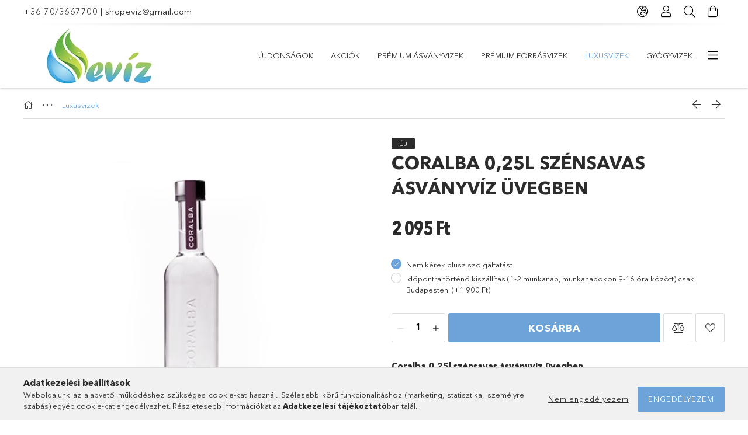

--- FILE ---
content_type: text/html; charset=UTF-8
request_url: https://eviz.hu/Coralba-025l-szensavas-asvanyviz-uvegben
body_size: 23316
content:
<!DOCTYPE html>
<html lang="hu">
<head>
    <meta charset="utf-8">
<meta name="description" content="Coralba 0,25l szénsavas ásványvíz üvegben, Coralba 0,25l szénsavas ásványvíz üvegben Az olasz Alpok alig lakott vidékén 2011 óta az azonos nevű vizet a hét CORA">
<meta name="robots" content="index, follow">
<meta http-equiv="X-UA-Compatible" content="IE=Edge">
<meta property="og:site_name" content="ShopEvíz" />
<meta property="og:title" content="Coralba 0,25l szénsavas ásványvíz üvegben - ShopEvíz">
<meta property="og:description" content="Coralba 0,25l szénsavas ásványvíz üvegben, Coralba 0,25l szénsavas ásványvíz üvegben Az olasz Alpok alig lakott vidékén 2011 óta az azonos nevű vizet a hét CORA">
<meta property="og:type" content="product">
<meta property="og:url" content="https://eviz.hu/Coralba-025l-szensavas-asvanyviz-uvegben">
<meta property="og:image" content="https://eviz.hu/img/54546/Coralba_sparkling_0_250_l/Coralba_sparkling_0_250_l.jpg">
<meta name="google-site-verification" content="52b11e0fed662ae7">
<meta name="theme-color" content="#fffaff">
<meta name="msapplication-TileColor" content="#fffaff">
<meta name="mobile-web-app-capable" content="yes">
<meta name="apple-mobile-web-app-capable" content="yes">
<meta name="MobileOptimized" content="320">
<meta name="HandheldFriendly" content="true">

<title>Coralba 0,25l szénsavas ásványvíz üvegben - ShopEvíz</title>


<script>
var service_type="shop";
var shop_url_main="https://eviz.hu";
var actual_lang="hu";
var money_len="0";
var money_thousend=" ";
var money_dec=",";
var shop_id=54546;
var unas_design_url="https:"+"/"+"/"+"eviz.hu"+"/"+"!common_design"+"/"+"base"+"/"+"001800"+"/";
var unas_design_code='001800';
var unas_base_design_code='1800';
var unas_design_ver=4;
var unas_design_subver=5;
var unas_shop_url='https://eviz.hu';
var responsive="yes";
var price_nullcut_disable=1;
var config_plus=new Array();
config_plus['product_tooltip']=1;
config_plus['cart_redirect']=1;
config_plus['money_type']='Ft';
config_plus['money_type_display']='Ft';
var lang_text=new Array();

var UNAS = UNAS || {};
UNAS.shop={"base_url":'https://eviz.hu',"domain":'eviz.hu',"username":'eviz.unas.hu',"id":54546,"lang":'hu',"currency_type":'Ft',"currency_code":'HUF',"currency_rate":'1',"currency_length":0,"base_currency_length":0,"canonical_url":'https://eviz.hu/Coralba-025l-szensavas-asvanyviz-uvegben'};
UNAS.design={"code":'001800',"page":'product_details'};
UNAS.api_auth="31a9b5e6cd3f16d777ffb98925c562ab";
UNAS.customer={"email":'',"id":0,"group_id":0,"without_registration":0};
UNAS.shop["category_id"]="620676";
UNAS.shop["sku"]="Coralba_sparkling_0_250_l";
UNAS.shop["product_id"]="380189624";
UNAS.shop["only_private_customer_can_purchase"] = false;
 

UNAS.text = {
    "button_overlay_close": `Bezár`,
    "popup_window": `Felugró ablak`,
    "list": `lista`,
    "updating_in_progress": `frissítés folyamatban`,
    "updated": `frissítve`,
    "is_opened": `megnyitva`,
    "is_closed": `bezárva`,
    "deleted": `törölve`,
    "consent_granted": `hozzájárulás megadva`,
    "consent_rejected": `hozzájárulás elutasítva`,
    "field_is_incorrect": `mező hibás`,
    "error_title": `Hiba!`,
    "product_variants": `termék változatok`,
    "product_added_to_cart": `A termék a kosárba került`,
    "product_added_to_cart_with_qty_problem": `A termékből csak [qty_added_to_cart] [qty_unit] került kosárba`,
    "product_removed_from_cart": `A termék törölve a kosárból`,
    "reg_title_name": `Név`,
    "reg_title_company_name": `Cégnév`,
    "number_of_items_in_cart": `Kosárban lévő tételek száma`,
    "cart_is_empty": `A kosár üres`,
    "cart_updated": `A kosár frissült`,
    "mandatory": `Kötelező!`
};


UNAS.text["delete_from_compare"]= `Törlés összehasonlításból`;
UNAS.text["comparison"]= `Összehasonlítás`;

UNAS.text["delete_from_favourites"]= `Törlés a kedvencek közül`;
UNAS.text["add_to_favourites"]= `Kedvencekhez`;








window.lazySizesConfig=window.lazySizesConfig || {};
window.lazySizesConfig.loadMode=1;
window.lazySizesConfig.loadHidden=false;

window.dataLayer = window.dataLayer || [];
function gtag(){dataLayer.push(arguments)};
gtag('js', new Date());
</script>

<script src="https://eviz.hu/!common_packages/jquery/jquery-3.2.1.js?mod_time=1759314984"></script>
<script src="https://eviz.hu/!common_packages/jquery/plugins/migrate/migrate.js?mod_time=1759314984"></script>
<script src="https://eviz.hu/!common_packages/jquery/plugins/tippy/popper-2.4.4.min.js?mod_time=1759314984"></script>
<script src="https://eviz.hu/!common_packages/jquery/plugins/tippy/tippy-bundle.umd.min.js?mod_time=1759314984"></script>
<script src="https://eviz.hu/!common_packages/jquery/plugins/autocomplete/autocomplete.js?mod_time=1759314984"></script>
<script src="https://eviz.hu/!common_packages/jquery/plugins/tools/overlay/overlay.js?mod_time=1759314984"></script>
<script src="https://eviz.hu/!common_packages/jquery/plugins/tools/toolbox/toolbox.expose.js?mod_time=1759314984"></script>
<script src="https://eviz.hu/!common_packages/jquery/plugins/lazysizes/lazysizes.min.js?mod_time=1759314984"></script>
<script src="https://eviz.hu/!common_packages/jquery/plugins/lazysizes/plugins/bgset/ls.bgset.min.js?mod_time=1759314984"></script>
<script src="https://eviz.hu/!common_packages/jquery/own/shop_common/exploded/common.js?mod_time=1769410771"></script>
<script src="https://eviz.hu/!common_packages/jquery/own/shop_common/exploded/common_overlay.js?mod_time=1759314984"></script>
<script src="https://eviz.hu/!common_packages/jquery/own/shop_common/exploded/common_shop_popup.js?mod_time=1759314984"></script>
<script src="https://eviz.hu/!common_packages/jquery/own/shop_common/exploded/page_product_details.js?mod_time=1759314984"></script>
<script src="https://eviz.hu/!common_packages/jquery/own/shop_common/exploded/function_favourites.js?mod_time=1759314984"></script>
<script src="https://eviz.hu/!common_packages/jquery/own/shop_common/exploded/function_compare.js?mod_time=1759314984"></script>
<script src="https://eviz.hu/!common_packages/jquery/own/shop_common/exploded/function_recommend.js?mod_time=1759314984"></script>
<script src="https://eviz.hu/!common_packages/jquery/own/shop_common/exploded/function_product_print.js?mod_time=1759314984"></script>
<script src="https://eviz.hu/!common_packages/jquery/plugins/hoverintent/hoverintent.js?mod_time=1759314984"></script>
<script src="https://eviz.hu/!common_packages/jquery/own/shop_tooltip/shop_tooltip.js?mod_time=1759314984"></script>
<script src="https://eviz.hu/!common_packages/jquery/plugins/responsive_menu/responsive_menu-unas.js?mod_time=1759314984"></script>
<script src="https://eviz.hu/!common_packages/jquery/plugins/slick/slick.min.js?mod_time=1759314984"></script>
<script src="https://eviz.hu/!common_design/base/001800/main.js?mod_time=1759314986"></script>
<script src="https://eviz.hu/!common_packages/jquery/plugins/photoswipe/photoswipe.min.js?mod_time=1759314984"></script>
<script src="https://eviz.hu/!common_packages/jquery/plugins/photoswipe/photoswipe-ui-default.min.js?mod_time=1759314984"></script>

<link href="https://eviz.hu/temp/shop_54546_a1f8927b00f85281bb5d6d501fe3a6dd.css?mod_time=1769516323" rel="stylesheet" type="text/css">

<link href="https://eviz.hu/Coralba-025l-szensavas-asvanyviz-uvegben" rel="canonical">
<link href="https://eviz.hu/shop_ordered/54546/design_pic/favicon.ico" rel="shortcut icon">
<script>
        var google_consent=1;
    
        gtag('consent', 'default', {
           'ad_storage': 'denied',
           'ad_user_data': 'denied',
           'ad_personalization': 'denied',
           'analytics_storage': 'denied',
           'functionality_storage': 'denied',
           'personalization_storage': 'denied',
           'security_storage': 'granted'
        });

    
        gtag('consent', 'update', {
           'ad_storage': 'denied',
           'ad_user_data': 'denied',
           'ad_personalization': 'denied',
           'analytics_storage': 'denied',
           'functionality_storage': 'denied',
           'personalization_storage': 'denied',
           'security_storage': 'granted'
        });

        </script>
    <script async src="https://www.googletagmanager.com/gtag/js?id=UA-37060859-2"></script>    <script>
    gtag('config', 'UA-37060859-2');

        </script>
        <script>
    var google_analytics=1;

                gtag('event', 'view_item', {
              "currency": "HUF",
              "value": '2095',
              "items": [
                  {
                      "item_id": "Coralba_sparkling_0_250_l",
                      "item_name": "Coralba 0,25l szénsavas ásványvíz üvegben",
                      "item_category": "Luxusvizek",
                      "price": '2095'
                  }
              ],
              'non_interaction': true
            });
               </script>
           <script>
        gtag('config', 'AW-998949237');
                </script>
            <script>
        var google_ads=1;

                gtag('event','remarketing', {
            'ecomm_pagetype': 'product',
            'ecomm_prodid': ["Coralba_sparkling_0_250_l"],
            'ecomm_totalvalue': 2095        });
            </script>
    
    <meta content="width=device-width, initial-scale=1.0" name="viewport">
	<link rel="preload" href="https://eviz.hu/!common_design/own/fonts/1800/customicons/custom-icons.woff2" as="font" type="font/woff2" crossorigin>
	<link rel="preload" href="https://eviz.hu/!common_design/own/fonts/1800/customicons/custom-icons.woff" as="font" type="font/woff" crossorigin>
	<link rel="preload" href="https://eviz.hu/!common_design/own/fonts/avenirnext/AvenirNextCyr-Bold.woff2" as="font" type="font/woff2" crossorigin>
	<link rel="preload" href="https://eviz.hu/!common_design/own/fonts/avenirnext/AvenirNextCyr-Regular.woff2" as="font" type="font/woff2" crossorigin>
	<link rel="preload" href="https://eviz.hu/!common_design/own/fonts/avenirnext/AvenirNextLTPro-BoldCn.woff2" as="font" type="font/woff2" crossorigin>
	<link rel="preload" href="https://eviz.hu/!common_design/own/fonts/avenirnext/AvenirNextLTPro-Cn.woff2" as="font" type="font/woff2" crossorigin>

    
    

    
    
    


            <style>
                                    .banner_start_big-wrapper:not(.inited) > .slider-pro {position:absolute;top:0;left:50%;transform:translateX(-50%);}
                .banner_start_big-wrapper:not(.inited) {padding-top: calc(26.0416666667% + 40px);}
                 @media (max-width: 991.98px){ .banner_start_big-wrapper:not(.inited) { padding-top: calc(26.0080645161% + 40px);}}                  @media (max-width: 767.98px){ .banner_start_big-wrapper:not(.inited) { padding-top: calc(26.0416666667% + 40px);}}                  @media (max-width: 575.98px){ .banner_start_big-wrapper:not(.inited) { padding-top: calc(26.0416666667% + 40px);}}                 @media (min-width: 1921px){ .banner_start_big-wrapper:not(.inited) > .slider-pro { position: static;transform:none;top:unset;left:unset; } .banner_start_big-wrapper:not(.inited) { padding-top:0;} }
                            </style>
    
    
    
    
    
    
    
    
    
    
    
    
    
    
</head>

<body class='design_ver4 design_subver1 design_subver2 design_subver3 design_subver4 design_subver5' id="ud_shop_artdet">
    <div id="fb-root"></div>
    <script>
        window.fbAsyncInit = function() {
            FB.init({
                xfbml            : true,
                version          : 'v22.0'
            });
        };
    </script>
    <script async defer crossorigin="anonymous" src="https://connect.facebook.net/hu_HU/sdk.js"></script>
    <div id="image_to_cart" style="display:none; position:absolute; z-index:100000;"></div>
<div class="overlay_common overlay_warning" id="overlay_cart_add"></div>
<script>$(document).ready(function(){ overlay_init("cart_add",{"onBeforeLoad":false}); });</script>
<div id="overlay_login_outer"></div>	
	<script>
	$(document).ready(function(){
	    var login_redir_init="";

		$("#overlay_login_outer").overlay({
			onBeforeLoad: function() {
                var login_redir_temp=login_redir_init;
                if (login_redir_act!="") {
                    login_redir_temp=login_redir_act;
                    login_redir_act="";
                }

									$.ajax({
						type: "GET",
						async: true,
						url: "https://eviz.hu/shop_ajax/ajax_popup_login.php",
						data: {
							shop_id:"54546",
							lang_master:"hu",
                            login_redir:login_redir_temp,
							explicit:"ok",
							get_ajax:"1"
						},
						success: function(data){
							$("#overlay_login_outer").html(data);
							if (unas_design_ver >= 5) $("#overlay_login_outer").modal('show');
							$('#overlay_login1 input[name=shop_pass_login]').keypress(function(e) {
								var code = e.keyCode ? e.keyCode : e.which;
								if(code.toString() == 13) {		
									document.form_login_overlay.submit();		
								}	
							});	
						}
					});
								},
			top: 50,
			mask: {
	color: "#000000",
	loadSpeed: 200,
	maskId: "exposeMaskOverlay",
	opacity: 0.7
},
			closeOnClick: (config_plus['overlay_close_on_click_forced'] === 1),
			onClose: function(event, overlayIndex) {
				$("#login_redir").val("");
			},
			load: false
		});
		
			});
	function overlay_login() {
		$(document).ready(function(){
			$("#overlay_login_outer").overlay().load();
		});
	}
	function overlay_login_remind() {
        if (unas_design_ver >= 5) {
            $("#overlay_remind").overlay().load();
        } else {
            $(document).ready(function () {
                $("#overlay_login_outer").overlay().close();
                setTimeout('$("#overlay_remind").overlay().load();', 250);
            });
        }
	}

    var login_redir_act="";
    function overlay_login_redir(redir) {
        login_redir_act=redir;
        $("#overlay_login_outer").overlay().load();
    }
	</script>  
	<div class="overlay_common overlay_info" id="overlay_remind"></div>
<script>$(document).ready(function(){ overlay_init("remind",[]); });</script>

	<script>
    	function overlay_login_error_remind() {
		$(document).ready(function(){
			load_login=0;
			$("#overlay_error").overlay().close();
			setTimeout('$("#overlay_remind").overlay().load();', 250);	
		});
	}
	</script>  
	<div class="overlay_common overlay_info" id="overlay_newsletter"></div>
<script>$(document).ready(function(){ overlay_init("newsletter",[]); });</script>

<script>
function overlay_newsletter() {
    $(document).ready(function(){
        $("#overlay_newsletter").overlay().load();
    });
}
</script>
<div class="overlay_common overlay_error" id="overlay_script"></div>
<script>$(document).ready(function(){ overlay_init("script",[]); });</script>
<style> .grecaptcha-badge { display: none !important; } </style>     <script>
    $(document).ready(function() {
        $.ajax({
            type: "GET",
            url: "https://eviz.hu/shop_ajax/ajax_stat.php",
            data: {master_shop_id:"54546",get_ajax:"1"}
        });
    });
    </script>
    

<div id="container" class="page_shop_artdet_Coralba_sparkling_0_250_l w-100 overflow-hidden layout--product-details">

    <header class="header bg-white js-header">
        <div class="container">
            <div class="header__inner d-flex d-lg-block align-items-center flex-wrap">
                <div class="header-top-mobile d-lg-none w-100 position-relative">
                    


    <div class="js-element header_banner py-2 text-center font-s" data-element-name="header_banner">
                    <p><a href='tel:+36 70/3667700'>+36 70/3667700</a> | <a href='mailto:shopeviz@gmail.com'>shopeviz@gmail.com</a></p>
            </div>

                </div>
                <div class="header-top order-2 order-lg-0 ml-auto ml-lg-0 py-2 py-lg-0">
                    <div class="header-top__inner d-flex align-items-center position-relative">
                        <div class="header-top__left-side order-1 d-none d-lg-block">
                            


    <div class="js-element header_banner " data-element-name="header_banner">
                    <p><a href='tel:+36 70/3667700'>+36 70/3667700</a> | <a href='mailto:shopeviz@gmail.com'>shopeviz@gmail.com</a></p>
            </div>

                        </div>
                        <div class="header-top__right-side d-flex order-2 position-relative ml-auto">
                            <div class="cat-box--mobile js-dropdown-container">
                                <button class="cat-box__btn cat-box__btn--mobile js-dropdown--btn dropdown--btn d-lg-none" aria-label="Kategóriák">
                                    <span class="cat-box__btn-icon icon--hamburger"></span>
                                </button>
                                <div class="dropdown--content dropdown--content-r js-dropdown--content p-0">
                                    <div class="cat-box--mobile d-block h-100">
                                        <div id="responsive_cat_menu"><div id="responsive_cat_menu_content"><script>var responsive_menu='$(\'#responsive_cat_menu ul\').responsive_menu({ajax_type: "GET",ajax_param_str: "cat_key|aktcat",ajax_url: "https://eviz.hu/shop_ajax/ajax_box_cat.php",ajax_data: "master_shop_id=54546&lang_master=hu&get_ajax=1&type=responsive_call&box_var_name=shop_cat&box_var_already=no&box_var_responsive=yes&box_var_section=content&box_var_highlight=yes&box_var_type=normal&box_var_multilevel_id=responsive_cat_menu",menu_id: "responsive_cat_menu"});'; </script><div class="responsive_menu"><div class="responsive_menu_nav"><div class="responsive_menu_navtop"><div class="responsive_menu_back "></div><div class="responsive_menu_title ">&nbsp;</div><div class="responsive_menu_close "></div></div><div class="responsive_menu_navbottom"></div></div><div class="responsive_menu_content"><ul style="display:none;"><li><a href="https://eviz.hu/shop_artspec.php?artspec=2" class="text_small">Újdonságok</a></li><li><a href="https://eviz.hu/shop_artspec.php?artspec=1" class="text_small">Akciók</a></li><li><span class="ajax_param">943508|620676</span><a href="https://eviz.hu/spl/943508/Premium-asvanyvizek" class="text_small resp_clickable" onclick="return false;">Prémium ásványvizek</a></li><li><span class="ajax_param">181391|620676</span><a href="https://eviz.hu/spl/181391/Premium-forrasvizek" class="text_small resp_clickable" onclick="return false;">Prémium forrásvizek </a></li><li class="active_menu"><span class="ajax_param">620676|620676</span><a href="https://eviz.hu/spl/620676/Luxusvizek" class="text_small resp_clickable" onclick="return false;">Luxusvizek</a></li><li><span class="ajax_param">205184|620676</span><a href="https://eviz.hu/spl/205184/Gyogyvizek" class="text_small resp_clickable" onclick="return false;">Gyógyvizek</a></li><li><span class="ajax_param">368259|620676</span><a href="https://eviz.hu/spl/368259/Baba-vizek" class="text_small resp_clickable" onclick="return false;">Baba vizek</a></li><li><span class="ajax_param">171296|620676</span><a href="https://eviz.hu/spl/171296/Oxigennel-dusitott-asvanyvizek" class="text_small resp_clickable" onclick="return false;">Oxigénnel dúsított ásványvizek</a></li><li><span class="ajax_param">962589|620676</span><a href="https://eviz.hu/spl/962589/Hidrogennel-dusitott-viz" class="text_small resp_clickable" onclick="return false;">Hidrogénnel dúsított víz</a></li><li><span class="ajax_param">366088|620676</span><a href="https://eviz.hu/spl/366088/Nyirfavizek" class="text_small resp_clickable" onclick="return false;">Nyírfavizek</a></li><li><span class="ajax_param">655377|620676</span><a href="https://eviz.hu/spl/655377/Vitaminvizek" class="text_small resp_clickable" onclick="return false;">Vitaminvizek</a></li><li><span class="ajax_param">789172|620676</span><a href="https://eviz.hu/spl/789172/Frissito-italok" class="text_small resp_clickable" onclick="return false;">Frissítő italok</a></li><li><span class="ajax_param">486219|620676</span><a href="https://eviz.hu/spl/486219/Kokuszvizek" class="text_small resp_clickable" onclick="return false;">Kókuszvizek</a></li><li><span class="ajax_param">940939|620676</span><a href="https://eviz.hu/spl/940939/Dinnyevizek" class="text_small resp_clickable" onclick="return false;">Dinnyevizek</a></li><li><span class="ajax_param">101871|620676</span><a href="https://eviz.hu/spl/101871/Kaktuszvizek" class="text_small resp_clickable" onclick="return false;">Kaktuszvizek</a></li><li><span class="ajax_param">883085|620676</span><a href="https://eviz.hu/spl/883085/OCOO-funkcionalis-gyumolcsital" class="text_small resp_clickable" onclick="return false;">OCOO funkcionális gyümölcsital</a></li><li><span class="ajax_param">770526|620676</span><a href="https://eviz.hu/spl/770526/Revitalizalo-italok" class="text_small resp_clickable" onclick="return false;">Revitalizáló italok</a></li><li><span class="ajax_param">998517|620676</span><a href="https://eviz.hu/spl/998517/OXYGEN-stabilizalt-folyekony-oxygen" class="text_small resp_clickable" onclick="return false;">OXYGEN - stabilizált folyékony oxygen</a></li><li><span class="ajax_param">944906|620676</span><a href="https://eviz.hu/spl/944906/Deuterium-csokkentett-vizek" class="text_small resp_clickable" onclick="return false;">Deutérium csökkentett vizek</a></li><li><span class="ajax_param">275700|620676</span><a href="https://eviz.hu/spl/275700/Hazhoz-szallitas-BUDAPEST" class="text_small resp_clickable" onclick="return false;">Házhoz szállítás (BUDAPEST)</a></li><li><span class="ajax_param">605593|620676</span><a href="https://eviz.hu/Pet-palack-betet-dij" class="text_small resp_clickable" onclick="return false;">Betétdíj pet palack</a></li><li class="responsive_menu_item_page"><span class="ajax_param">9999999947024|0</span><a href="https://eviz.hu/spg/947024/Szallitasi-koltseg-vasarlasa" class="text_small responsive_menu_page resp_clickable" onclick="return false;" target="_top">Szállítási költség vásárlása</a></li></ul></div></div></div></div>
                                    </div>
                                </div>
                            </div>
                            <div class="lang-and-cur-col js-lang-and-cur js-dropdown-container">
                                <button class="lang-and-cur__btn js-dropdown--btn dropdown--btn" aria-label="Nyelv váltás Pénznem váltás">
                                    <span class="lang-and-cur__btn-icon icon--globe"></span>
                                </button>
                                <div class="lang-and-cur__dropdown dropdown--content dropdown--content-r js-dropdown--content">
                                    <div class="lang-and-cur__btn-close d-lg-none dropdown--btn-close js-dropdown--btn-close"></div>
                                    <div class="lang">
                                        <div class="lang__content"><div class="lang__content-inner box_content" id="box_lang_content">
    <div class="lang__flag-list fs-0">
                <a id="box_lang_hu" href="#" data-uri="/Coralba-025l-szensavas-asvanyviz-uvegben" onclick="location.href='https://eviz.hu'+$(this).data('uri')" data-lang-code="hu" class="is-selected" aria-current="true" aria-label="Magyar" title="Magyar" rel="nofollow">
            <img width="30" height="22" src="https://eviz.hu/!common_design/own/image/icon/flag/30x22/hu.gif" alt="Magyar" title="Magyar" class="box_lang_flag_select">
        </a>
                <a id="box_lang_en" href="#" data-uri="/en/Coralba-025l-szensavas-asvanyviz-uvegben" onclick="location.href='https://eviz.hu'+$(this).data('uri')" data-lang-code="en" aria-label="English" title="English" rel="nofollow">
            <img width="30" height="22" src="https://eviz.hu/!common_design/own/image/icon/flag/30x22/en.gif" alt="English" title="English" class="box_lang_flag">
        </a>
            </div>
</div>
</div>
                                    </div>
                                    <div class="line-separator mt-2 d-none"></div>
                                    <div class="currency">
                                        <div class="currency__content"><form action="https://eviz.hu/shop_moneychange.php" name="form_moneychange" method="post"><input name="file_back" type="hidden" value="/Coralba-025l-szensavas-asvanyviz-uvegben">
    <div class="currency-item font-s">
        <input class="currency__radio" id="-1" type="radio" name="session_money_select" value="-1"  checked>
        <label class="currency__label" for="-1">Ft (HUF)</label>
    </div>
            <div class="currency-item font-s">
            <input class="currency__radio" id="0" onclick="document.form_moneychange.submit();" type="radio" name="session_money_select" value="0" >
            <label class="currency__label" for="0">EUR - €</label>
        </div>
    </form></div>
                                    </div>
                                </div>
                            </div>
                                <div class="profile-col js-dropdown-container">
        <button class="profile__btn js-profile-btn js-dropdown--btn dropdown--btn" id="profile__btn" data-orders="https://eviz.hu/shop_order_track.php" aria-label="Profil">
            <span class="profile__btn-icon icon--head"></span>
        </button>
                    <div class="profile__dropdown dropdown--content dropdown--content-r js-dropdown--content d-xl-block">
                <div class="profile__btn-close icon--close btn btn--square btn-link d-lg-none dropdown--btn-close js-dropdown--btn-close"></div>
                <div class="login-box__loggedout-container">
                    <form name="form_login" action="https://eviz.hu/shop_logincheck.php" method="post"><input name="file_back" type="hidden" value="/Coralba-025l-szensavas-asvanyviz-uvegben"><input type="hidden" name="login_redir" value="" id="login_redir">
                        <div class="login-box__form-inner">
                            <div class="login-box__input-field form-label-group">
                                <input name="shop_user_login" id="shop_user_login" aria-label="Email" placeholder='Email' type="email" autocomplete="email"                                       maxlength="100" class="form-control mb-1" spellcheck="false" autocapitalize="off" required
                                >
                                <label for="shop_user_login">Email</label>
                            </div>
                            <div class="login-box__input-field form-label-group">
                                <input name="shop_pass_login" id="shop_pass_login" aria-label="Jelszó" placeholder="Jelszó"
                                       type="password" maxlength="100" class="form-control mb-1"
                                       spellcheck="false" autocomplete="current-password" autocapitalize="off" required
                                >
                                <label for="shop_pass_login">Jelszó</label>
                            </div>
                            <button class="btn btn-primary btn-block">Belép</button>
                        </div>
                        <div class="btn-wrap">
                            <button type="button" class="login-box__remind-btn btn btn-link px-0 py-1 text-primary" onclick="overlay_login_remind()">Elfelejtettem a jelszavamat</button>
                        </div>
                    </form>

                    <div class="line-separator"></div>

                    <div class="login-box__other-buttons">
                        <div class="btn-wrap">
                            <a class="login-box__reg-btn btn btn-link py-2 pl-4" href="https://eviz.hu/shop_reg.php?no_reg=0">Regisztráció</a>
                        </div>
                                                                        <div class="google-login-wrap position-relative">
                            <div class="google-login-btn btn btn-link text-left py-2 pl-4 position-absolute w-100">Google</div>
                            <iframe class="google_login btn btn-link btn-block mr-2 position-absolute" src="https://cluster3.unas.hu/shop_google_login.php?url=https%3A%2F%2Feviz.hu&text=Bel%C3%A9p%C3%A9s+Google+fi%C3%B3kkal&type=&align=center&design=%2Fbase%2F001800%2F" title="Google"></iframe>
                        </div>
                                            </div>
                </div>
            </div>
            </div>

                            <div class="search-col js-dropdown-container browser-is-chrome">
    <button class="search__btn js-search-btn js-dropdown--btn dropdown--btn" id="search__btn" aria-label="Keresés">
        <span class="search__btn-icon icon--search"></span>
    </button>
    <div class="search__dropdown dropdown--content js-dropdown--content dropdown--content-r d-xl-block">
        <div class="search__btn-close icon--close btn btn--square btn-link d-lg-none dropdown--btn-close js-dropdown--btn-close"></div>
        <div id="box_search_content" class="position-relative">
            <form name="form_include_search" id="form_include_search" action="https://eviz.hu/shop_search.php" method="get">
            <div class="input-group form-label-group mb-0">
                <input data-stay-visible-breakpoint="992" name="search" id="box_search_input" value="" pattern=".{3,100}"
                       placeholder="Keresés" title="Hosszabb kereső kifejezést írjon be!" type="text" maxlength="100" class="ac_input form-control js-search-input"
                       autocomplete="off" required                >
                <label for="box_search_input">Keresés</label>
                <div class="search-box__search-btn-outer input-group-append" title="Keresés">
                    <button class='search-btn btn btn-primary rounded border-primary text-center icon--search' aria-label="Keresés"></button>
                </div>
                <div class="search__loading">
                    <div class="loading-spinner--small"></div>
                </div>
            </div>
            <div class="search-box__mask"></div>
            </form>
            <div class="ac_results"></div>
        </div>
    </div>
</div>

                                                        <div class="cart-box-col flex-y-center">
                                <div class='cart-box flex-y-center js-dropdown-container'>
                                    <button class="cart-box__btn js-dropdown--btn dropdown--btn" aria-label="Kosár megtekintése">
                                        <span class="cart-box__btn-icon icon--cart">
                                                         <div id='box_cart_content' class='cart-box'>                    </div>    
                                        </span>
                                    </button>

                                    <div class="dropdown--content dropdown--content-r js-dropdown--content cart-box__dropdown js-cart-box__dropdown bg-white drop-shadow p-lg-4">
                                        <div class="cart-box__btn-close d-lg-none dropdown--btn-close js-dropdown--btn-close"></div>
                                        <div id="box_cart_content2" class="h-100">
                                            <div class="loading-spinner-wrapper text-center">
                                                <div class="loading-spinner--small" style="width:30px;height:30px;vertical-align:middle;"></div>
                                            </div>
                                            <script>
                                                $(document).ready(function(){
                                                    $('.cart-box__btn').click(function(){
                                                        let $this_btn = $(this);
                                                        const $box_cart_2 = $("#box_cart_content2");

                                                        if (!$this_btn.hasClass('ajax-loading') && !$this_btn.hasClass('is-loaded')) {
                                                            $.ajax({
                                                                type: "GET",
                                                                async: true,
                                                                url: "https://eviz.hu/shop_ajax/ajax_box_cart.php?get_ajax=1&lang_master=hu&cart_num=2",
                                                                beforeSend:function(){
                                                                    $this_btn.addClass('ajax-loading');
                                                                    $box_cart_2.addClass('ajax-loading');
                                                                },
                                                                success: function (data) {
                                                                    $box_cart_2.html(data).removeClass('ajax-loading').addClass("is-loaded");
                                                                    $this_btn.removeClass('ajax-loading').addClass("is-loaded is-active");
                                                                }
                                                            });
                                                        }
                                                    });
                                                });
                                            </script>
                                            
                                        </div>
                                        <div class="loading-spinner"></div>
                                    </div>
                                </div>
                            </div>
                                                    </div>
                    </div>
                </div>
                <div class="header-bottom py-2 position-relative">
                    <div class="d-flex no-gutters align-items-center position-relative">
                        <div class="col-auto header-bottom__left-side">
                            



<div id="header_logo_img" class="js-element logo" data-element-name="header_logo">
                        <a href="https://eviz.hu/">            <picture>
                                <source width="300" height="100" media="(max-width: 575.98px)"
                         srcset="https://eviz.hu/!common_design/custom/eviz.unas.hu/element/layout_hu_header_logo-200x50_1_default.jpg?time=1683949022 1x"
                >
                                                <source width="300" height="100" media="(max-width: 767.98px)"
                         srcset="https://eviz.hu/!common_design/custom/eviz.unas.hu/element/layout_hu_header_logo-200x50_1_default.jpg?time=1683949022 1x"
                >
                                                <source width="300" height="100" media="(max-width: 991.98px)"
                        srcset="https://eviz.hu/!common_design/custom/eviz.unas.hu/element/layout_hu_header_logo-200x50_1_default.jpg?time=1683949022 1x"
                >
                                <source media="(min-width: 992px)"
                        srcset="https://eviz.hu/!common_design/custom/eviz.unas.hu/element/layout_hu_header_logo-200x50_1_default.jpg?time=1683949022 1x">
                <img width="300" height="100" class="element__img" src="https://eviz.hu/!common_design/custom/eviz.unas.hu/element/layout_hu_header_logo-200x50_1_default.jpg?time=1683949022"
                     srcset="https://eviz.hu/!common_design/custom/eviz.unas.hu/element/layout_hu_header_logo-200x50_1_default.jpg?time=1683949022 1x"
                     alt="ShopEvíz"
                >
            </picture>
            </a>            </div>

                        </div>
                        <div class="col header-bottom__right-side">
                            <div class="header-menus--desktop d-flex align-items-center no-gutters">
                                <div class="col position-static">
                                    <ul class='header-menus d-flex justify-content-end'>
                                            <li class='cat-menu is-spec-item js-cat-menu-new' data-level="0" data-id="new">
		<a class='cat-menu__name' href='https://eviz.hu/shop_artspec.php?artspec=2' >
			Újdonságok
		</a>
            </li>
    <li class='cat-menu is-spec-item js-cat-menu-akcio' data-level="0" data-id="akcio">
		<a class='cat-menu__name' href='https://eviz.hu/shop_artspec.php?artspec=1' >
			Akciók
		</a>
            </li>
    <li class='cat-menu js-cat-menu-943508' data-level="0" data-id="943508">
		<a class='cat-menu__name' href='https://eviz.hu/spl/943508/Premium-asvanyvizek' >
			Prémium ásványvizek
		</a>
            </li>
    <li class='cat-menu js-cat-menu-181391' data-level="0" data-id="181391">
		<a class='cat-menu__name' href='https://eviz.hu/spl/181391/Premium-forrasvizek' >
			Prémium forrásvizek 
		</a>
            </li>
    <li class='cat-menu js-cat-menu-620676' data-level="0" data-id="620676">
		<a class='cat-menu__name' href='https://eviz.hu/spl/620676/Luxusvizek' >
			Luxusvizek
		</a>
            </li>
    <li class='cat-menu js-cat-menu-205184' data-level="0" data-id="205184">
		<a class='cat-menu__name' href='https://eviz.hu/spl/205184/Gyogyvizek' >
			Gyógyvizek
		</a>
            </li>
    <li class='cat-menu js-cat-menu-368259' data-level="0" data-id="368259">
		<a class='cat-menu__name' href='https://eviz.hu/spl/368259/Baba-vizek' >
			Baba vizek
		</a>
            </li>
    <li class='cat-menu js-cat-menu-171296' data-level="0" data-id="171296">
		<a class='cat-menu__name' href='https://eviz.hu/spl/171296/Oxigennel-dusitott-asvanyvizek' >
			Oxigénnel dúsított ásványvizek
		</a>
            </li>
    <li class='cat-menu js-cat-menu-962589' data-level="0" data-id="962589">
		<a class='cat-menu__name' href='https://eviz.hu/spl/962589/Hidrogennel-dusitott-viz' >
			Hidrogénnel dúsított víz
		</a>
            </li>
    <li class='cat-menu js-cat-menu-366088' data-level="0" data-id="366088">
		<a class='cat-menu__name' href='https://eviz.hu/spl/366088/Nyirfavizek' >
			Nyírfavizek
		</a>
            </li>
    <li class='cat-menu js-cat-menu-655377' data-level="0" data-id="655377">
		<a class='cat-menu__name' href='https://eviz.hu/spl/655377/Vitaminvizek' >
			Vitaminvizek
		</a>
            </li>
    <li class='cat-menu js-cat-menu-789172' data-level="0" data-id="789172">
		<a class='cat-menu__name' href='https://eviz.hu/spl/789172/Frissito-italok' >
			Frissítő italok
		</a>
            </li>
    <li class='cat-menu js-cat-menu-486219' data-level="0" data-id="486219">
		<a class='cat-menu__name' href='https://eviz.hu/spl/486219/Kokuszvizek' >
			Kókuszvizek
		</a>
            </li>
    <li class='cat-menu js-cat-menu-940939' data-level="0" data-id="940939">
		<a class='cat-menu__name' href='https://eviz.hu/spl/940939/Dinnyevizek' >
			Dinnyevizek
		</a>
            </li>
    <li class='cat-menu js-cat-menu-101871' data-level="0" data-id="101871">
		<a class='cat-menu__name' href='https://eviz.hu/spl/101871/Kaktuszvizek' >
			Kaktuszvizek
		</a>
            </li>
    <li class='cat-menu js-cat-menu-883085' data-level="0" data-id="883085">
		<a class='cat-menu__name' href='https://eviz.hu/spl/883085/OCOO-funkcionalis-gyumolcsital' >
			OCOO funkcionális gyümölcsital
		</a>
            </li>
    <li class='cat-menu js-cat-menu-770526' data-level="0" data-id="770526">
		<a class='cat-menu__name' href='https://eviz.hu/spl/770526/Revitalizalo-italok' >
			Revitalizáló italok
		</a>
            </li>
    <li class='cat-menu js-cat-menu-998517' data-level="0" data-id="998517">
		<a class='cat-menu__name' href='https://eviz.hu/spl/998517/OXYGEN-stabilizalt-folyekony-oxygen' >
			OXYGEN - stabilizált folyékony oxygen
		</a>
            </li>
    <li class='cat-menu js-cat-menu-944906' data-level="0" data-id="944906">
		<a class='cat-menu__name' href='https://eviz.hu/spl/944906/Deuterium-csokkentett-vizek' >
			Deutérium csökkentett vizek
		</a>
            </li>
    <li class='cat-menu js-cat-menu-275700' data-level="0" data-id="275700">
		<a class='cat-menu__name' href='https://eviz.hu/spl/275700/Hazhoz-szallitas-BUDAPEST' >
			Házhoz szállítás (BUDAPEST)
		</a>
            </li>
    <li class='cat-menu js-cat-menu-605593' data-level="0" data-id="605593">
		<a class='cat-menu__name' href='https://eviz.hu/Pet-palack-betet-dij' >
			Betétdíj pet palack
		</a>
            </li>

													<li class="plus-menu" data-id="947024" data-level="0">
			<a class="plus-menu__name" href="https://eviz.hu/spg/947024/Szallitasi-koltseg-vasarlasa">Szállítási költség vásárlása</a>
					</li>
	
                                    </ul>
                                </div>
                                <div class="col-auto header-menus-more h-100 align-self-center js-dropdown-container">
                                    <button class="header-menus-more__btn js-dropdown--btn dropdown--btn" aria-label="további menüpontok">
                                        <span class="cat-box__btn-icon icon--hamburger"></span>
                                    </button>
                                    <div class="header-menus-more__dropdown w-auto js-dropdown--content dropdown--content dropdown--content-r p-0 pt-5 pt-lg-0">
                                        <div class="header-menus-more__btn-close d-lg-none dropdown--btn-close js-dropdown--btn-close"></div>
                                        <ul class="header-menus-more__container py-3"></ul>
                                    </div>
                                </div>
                            </div>
                        </div>
                    </div>
                </div>
            </div>
        </div>
    </header>

            <main class="content container py-4 js-content">
                        <div class="main__title"></div>
            <div class="main__content">
                <div class="page_content_outer">












    <link rel="stylesheet" type="text/css" href="https://eviz.hu/!common_packages/jquery/plugins/photoswipe/css/default-skin.min.css">
    <link rel="stylesheet" type="text/css" href="https://eviz.hu/!common_packages/jquery/plugins/photoswipe/css/photoswipe.min.css">
    
    
    <script>
                    var $activeProductImg = '.js-slick--alts .slick-slide img';
            var $productImgContainer = '.js-slick--alts';
            var $slickContainerThumbs = '.js-slick--thumbs';
            var $clickElementToInitPs = '.slick-slide';
        
            var initPhotoSwipeFromDOM = function() {
                var $pswp = $('.pswp')[0];
                var $psDatas = $('.photoSwipeDatas');
                var image = [];

                $psDatas.each( function() {
                    var $pics     = $(this),
                        getItems = function() {
                            var items = [];
                            $pics.find('a').each(function() {
                                var $href   = $(this).attr('href'),
                                        $size   = $(this).data('size').split('x'),
                                        $width  = $size[0],
                                        $height = $size[1];

                                var item = {
                                    src : $href,
                                    w   : $width,
                                    h   : $height
                                };

                                items.push(item);
                            });
                            return items;
                        };

                    var items = getItems();

                    $($productImgContainer).on('click', $clickElementToInitPs, function(event) {
                        event.preventDefault();

                        var $index = $(this).index();
                        var options = {
                            index: $index,
                            history: false,
                            bgOpacity: 0.5,
                            shareEl: false,
                            showHideOpacity: false,
                            getThumbBoundsFn: function(index) {
                                var thumbnail = document.querySelectorAll($activeProductImg)[index];
                                var pageYScroll = window.pageYOffset || document.documentElement.scrollTop;
                                var zoomedImgHeight = items[index].h;
                                var zoomedImgWidth = items[index].w;
                                var zoomedImgRatio = zoomedImgHeight / zoomedImgWidth;
                                var rect = thumbnail.getBoundingClientRect();
                                var zoomableImgHeight = rect.height;
                                var zoomableImgWidth = rect.width;
                                var zoomableImgRatio = (zoomableImgHeight / zoomableImgWidth);
                                var offsetY = 0;
                                var offsetX = 0;
                                var returnWidth = zoomableImgWidth;

                                if (zoomedImgRatio < 1) { /* a nagyított kép fekvő */
                                    if (zoomedImgWidth < zoomableImgWidth) { /*A nagyított kép keskenyebb */
                                        offsetX = (zoomableImgWidth - zoomedImgWidth) / 2;
                                        offsetY = (Math.abs(zoomableImgHeight - zoomedImgHeight)) / 2;
                                        returnWidth = zoomedImgWidth;
                                    } else { /*A nagyított kép szélesebb */
                                        offsetY = (zoomableImgHeight - (zoomableImgWidth * zoomedImgRatio)) / 2;
                                    }

                                } else if (zoomedImgRatio > 1) { /* a nagyított kép álló */
                                    if (zoomedImgHeight < zoomableImgHeight ) { /*A nagyított kép alacsonyabb */
                                        offsetX = (zoomableImgWidth - zoomedImgWidth) / 2;
                                        offsetY = (zoomableImgHeight - zoomedImgHeight) / 2;
                                        returnWidth = zoomedImgWidth;
                                    } else { /*A nagyított kép magasabb */
                                        offsetX = (zoomableImgWidth - (zoomableImgHeight / zoomedImgRatio)) / 2;
                                        if (zoomedImgRatio > zoomableImgRatio) returnWidth = zoomableImgHeight / zoomedImgRatio;
                                    }
                                } else { /*A nagyított kép négyzetes */
                                    if (zoomedImgWidth < zoomableImgWidth ) { /*A nagyított kép keskenyebb */
                                        offsetX = (zoomableImgWidth - zoomedImgWidth) / 2;
                                        offsetY = (Math.abs(zoomableImgHeight - zoomedImgHeight)) / 2;
                                        returnWidth = zoomedImgWidth;
                                    } else { /*A nagyított kép szélesebb */
                                        offsetY = (zoomableImgHeight - zoomableImgWidth) / 2;
                                    }
                                }

                                return {x:rect.left + offsetX, y:rect.top + pageYScroll + offsetY, w:returnWidth};
                            },
                            getDoubleTapZoom: function(isMouseClick, item) {
                                if(isMouseClick) {
                                    return 1;
                                } else {
                                    return item.initialZoomLevel < 0.7 ? 1 : 1.5;
                                }
                            }
                        };

                        var photoSwipe = new PhotoSwipe($pswp, PhotoSwipeUI_Default, items, options);
                        photoSwipe.init();

                                                    var psIndex = photoSwipe.getCurrentIndex();
                            photoSwipe.listen('initialZoomIn', function() {
                                $($productImgContainer).slick("slickSetOption", "asNavFor", "", false);
                            });
                            photoSwipe.listen('initialZoomOut', function() {
                                $($productImgContainer).slick("slickSetOption", "asNavFor", $slickContainerThumbs, false);
                            });
                            photoSwipe.listen('afterChange', function() {
                                psIndex = photoSwipe.getCurrentIndex();
                                $(".slick-slide.slick-current", $slickContainerThumbs).removeClass('slick-current');
                                $(".slick-slide[data-slick-index="+psIndex+"]", $slickContainerThumbs).addClass('slick-current');
                                $($productImgContainer).slick("slickGoTo", psIndex);
                            });
                                            });
                });
            };
    </script>

<div id='page_artdet_content' class='artdet'>
    <div class="artdet__breadcrumb-prev-next pb-3 row no-gutters align-items-center">
        <div class="breadcrumb__outer col">
            <div id='breadcrumb'>
        <div class="breadcrumb__inner mb-0 px-0 align-items-center font-s cat-level-1">
        <span class="breadcrumb__item breadcrumb__home is-clickable">
            <a href="https://eviz.hu/sct/0/" class="breadcrumb-link breadcrumb-home-link" aria-label="Főkategória" title="Főkategória">
                <span class='breadcrumb__text'>Főkategória</span>
            </a>
        </span>
                    <span class="breadcrumb__item">
                                    <a href="https://eviz.hu/spl/620676/Luxusvizek" class="breadcrumb-link">
                        <span class="breadcrumb__text">Luxusvizek</span>
                    </a>
                
                <script>
                    $("document").ready(function(){
                        $(".js-cat-menu-620676").addClass("is-selected");
                    });
                </script>
            </span>
            </div>
</div>
        </div>
        <div class="col-auto d-flex artdet__pagination">
                            <div class='artdet__pagination-btn artdet__pagination-prev'>
                    <div onclick="product_det_prevnext('https://eviz.hu/Coralba-025l-szensavas-asvanyviz-uvegben','?cat=620676&sku=Coralba_sparkling_0_250_l&action=prev_js')" class="page_artdet_prev_icon btn btn-link font-m font-md-l px-2 py-0 icon--arrow-left"></div>
                </div>
                <div class='artdet__pagination-btn artdet__pagination-next ml-2'>
                    <div onclick="product_det_prevnext('https://eviz.hu/Coralba-025l-szensavas-asvanyviz-uvegben','?cat=620676&sku=Coralba_sparkling_0_250_l&action=next_js')" class="page_artdet_next_icon btn btn-link font-m font-md-l px-2 py-0 icon--arrow-right"></div>
                </div>
                    </div>
    </div>
    <script>
<!--
var lang_text_warning=`Figyelem!`
var lang_text_required_fields_missing=`Kérjük töltse ki a kötelező mezők mindegyikét!`
function formsubmit_artdet() {
   cart_add("Coralba_sparkling_0_250_l","",null,1)
}
$(document).ready(function(){
	select_base_price("Coralba_sparkling_0_250_l",1);
	
	
});
// -->
</script>

    <div class='artdet__inner pt-5 border-top artdet--type-2'>
        <form name="form_temp_artdet">


        <div class="artdet__pic-data-wrap mb-3 mb-lg-5 js-product">
            <div class="row">
                <div class='artdet__img-outer col-lg-6 pr-lg-5'>
                    <div class="artdet__newstat-name-rating d-flex d-lg-none row no-gutters align-items-center mb-5">
                        <div class="row no-gutters artdet__name-rating">
                                                            <div class="ardet__new-outer col-12 d-block">
                                    <div class="artdet__new badge badge--new">ÚJ</div>
                                </div>
                                                                                    <h1 class='artdet__name font-weight-bold text-uppercase m-0 line-clamp--3-14 col-12 font-xl font-md-xxl'>Coralba 0,25l szénsavas ásványvíz üvegben
</h1>
                        </div>
                    </div>
                    <div class="artdet__img-inner has-alt-img position-relative">
                                                    		                            <div class="artdet__img-wrapper slick-list-until-md-outer slick-has-counter px-xl-5 mt-3"
                                 style="max-width:510px;margin:0 auto;box-sizing:content-box;"
                            >
                                                                    <div class="artdet__img--alts slick-list-until-md-inner slick-arrow--small js-slick--alts">
                                        <figure class="artdet__img-main-wrap product-img-wrapper position-relative text-center">
                                            		                                            <img class="artdet__img-main product-img" width="510" height="510"
                                                 src="https://eviz.hu/img/54546/Coralba_sparkling_0_250_l/510x510,r/Coralba_sparkling_0_250_l.jpg?time=1635698330" fetchpriority="high"
                                                                                                  alt="Coralba 0,25l szénsavas ásványvíz üvegben" title="Coralba 0,25l szénsavas ásványvíz üvegben" id="main_image"
                                                 style="width:510px;"
                                            >
                                        </figure>
                                                                                <figure class="artdet__img-wrap--alt">
                                            <img class="artdet__img--alt lazyload" src="https://eviz.hu/main_pic/space.gif"
                                                 width="510" height="510"
                                                 data-src="https://eviz.hu/img/54546/Coralba_sparkling_0_250_l_altpic_1/510x510,r/Coralba_sparkling_0_250_l.jpg?time=1635698330"
                                                                                                  data-srcset="https://eviz.hu/img/54546/Coralba_sparkling_0_250_l_altpic_1/714x714,r/Coralba_sparkling_0_250_l.jpg?time=1635698330 1.4x"
                                                  alt="Coralba 0,25l szénsavas ásványvíz üvegben" title="Coralba 0,25l szénsavas ásványvíz üvegben"
                                                 style="width:510px;"
                                            >
                                        </figure>
                                                                            </div>
                                    <div class="slick-counter"></div>
                                    <div class="artdet__img--thumbs-wrap d-none d-lg-block slick-indent-md slick-center slick-arrow--middle slick-arrow--small slick-gap--10 mt-3">
                                        <div class="artdet__img--thumbs js-slick--thumbs clearfix with-2-thumbs">
                                            <div class="artdet__img-wrap--thumb">
                                                <img class="artdet__img-main--thumb lazyload" src="https://eviz.hu/main_pic/space.gif" data-src="https://eviz.hu/img/54546/Coralba_sparkling_0_250_l/220x220,r/Coralba_sparkling_0_250_l.jpg?time=1635698330"
                                                                                                          data-srcset="https://eviz.hu/img/54546/Coralba_sparkling_0_250_l/440x440,r/Coralba_sparkling_0_250_l.jpg?time=1635698330 2x"
                                                      alt="Coralba 0,25l szénsavas ásványvíz üvegben" title="Coralba 0,25l szénsavas ásványvíz üvegben"
                                                     width="220" height="220"
                                                     style="width:220px;"
                                                >
                                            </div>
                                                                                        <div class="artdet__img-wrap--thumb">
                                                <img class="artdet__img--thumb lazyload" src="https://eviz.hu/main_pic/space.gif" data-src="https://eviz.hu/img/54546/Coralba_sparkling_0_250_l_altpic_1/220x220,r/Coralba_sparkling_0_250_l.jpg?time=1635698330"
                                                                                                          data-srcset="https://eviz.hu/img/54546/Coralba_sparkling_0_250_l_altpic_1/440x440,r/Coralba_sparkling_0_250_l.jpg?time=1635698330 2x"
                                                      alt="Coralba 0,25l szénsavas ásványvíz üvegben" title="Coralba 0,25l szénsavas ásványvíz üvegben"
                                                     width="220" height="220"
                                                     style="width:220px;"
                                                >
                                            </div>
                                                                                    </div>
                                    </div>
                                    <script>
                                        $(document).ready(function() {
                                            // execute above function
                                            $($productImgContainer).on("init", function (event, slick) {
                                                initPhotoSwipeFromDOM();
                                            });

                                            $($productImgContainer).on('init reInit afterChange', function(event, slick){
                                                $($productImgContainer+' ~ .slick-counter').html((Math.ceil(slick.currentSlide/slick.slickGetOption('slidesToShow'))+1)+' / '+ Math.ceil(slick.slideCount/slick.slickGetOption('slidesToShow')));
                                                if(Math.ceil(slick.slideCount/slick.slickGetOption('slidesToShow'))===1){
                                                    $($productImgContainer+' ~ .slick-counter').html('');
                                                }
                                            });

                                            // Main/Product image slider for product page
                                            $($productImgContainer).slick({
                                                slidesToShow: 1,
                                                slidesToScroll: 1,
                                                swipe: true,
                                                infinite: false,
                                                draggable: true,
                                                arrows: true,
                                                speed: 300,
                                                lazyLoad: 'ondemand',
                                                mobileFirst: true,
                                                asNavFor: $slickContainerThumbs,
                                                prevArrow: '<div class="slick-prev"><i class="fa fa-arrow-left" aria-hidden="true"></i><span class="sr-text">Previous</span></div>',
                                                nextArrow: '<div class="slick-next"><i class="fa fa-arrow-right" aria-hidden="true"></i><span class="sr-text">Next</span></div>',
                                                responsive: [
                                                    {
                                                        breakpoint: 991,
                                                        settings: {
                                                            draggable: false,
                                                            swipe: false,
                                                            arrows: false
                                                        }
                                                    }
                                                ]
                                            });
                                            // Thumbnail/alternates slider for product page
                                            $($slickContainerThumbs).slick({
                                                slidesToShow: 2,
                                                slidesToScroll: 1,
                                                infinite: false,
                                                centerPadding: '0px',
                                                asNavFor: $productImgContainer,
                                                speed: 300,
                                                focusOnSelect: true,
                                                touchThreshold: 100,
                                                useTransform: true,
                                                waitForAnimate: false,
                                                lazyLoad: 'ondemand',
                                                mobileFirst: true,
                                                prevArrow: '<div class="slick-prev"><i class="fa fa-arrow-left" aria-hidden="true"></i><span class="sr-text">Previous</span></div>',
                                                nextArrow: '<div class="slick-next"><i class="fa fa-arrow-right" aria-hidden="true"></i><span class="sr-text">Next</span></div>'
                                            });
                                        });
                                    </script>
                                
                                                                    
                                    <div class="photoSwipeDatas invisible">
                                        <a href="https://eviz.hu/img/54546/Coralba_sparkling_0_250_l/Coralba_sparkling_0_250_l.jpg?time=1635698330" data-size="380x445"></a>
                                                                                                                                                                                        <a href="https://eviz.hu/img/54546/Coralba_sparkling_0_250_l_altpic_1/Coralba_sparkling_0_250_l.jpg?time=1635698330" data-size="1000x700"></a>
                                                                                                                                                                        </div>
                                                            </div>
                            		                                            </div>
                </div>
                <div class='artdet__data-outer col-lg-6 pt-4 pt-lg-0 pl-lg-5'>
                    <div class="artdet__newstat-name-rating d-none d-lg-flex row no-gutters align-items-center mb-5">
                        <div class="row no-gutters artdet__name-rating">
                                                            <div class="ardet__new-outer col-12 d-block">
                                    <div class="artdet__new badge badge--new">ÚJ</div>
                                </div>
                                                                                    <div class='artdet__name font-weight-bold text-uppercase m-0 line-clamp--3-14 col-12 h1'>Coralba 0,25l szénsavas ásványvíz üvegben
</div>
                        </div>
                    </div>
                    <div class="artdet__prices row no-gutters mb-5">
                        
                        
                                                    <div class="artdet__price-base-and-sale with-rrp col-12 row no-gutters text-cn align-items-baseline">
                                
                                                                    <div class="artdet__price-base col-auto product-price--base font-weight-bold">
                                        <span class="product-price--base-value"><span id='price_net_brutto_Coralba_sparkling_0_250_l' class='price_net_brutto_Coralba_sparkling_0_250_l'>2 095</span> Ft</span>                                    </div>
                                                            </div>
                            
                            
                            
                                                                        </div>

                                            <div id='artdet__service-plus' class='plus-service mb-5'>
                            <div class='plus-service__inner usn form-group'>
                                                                    <div class='plus-service__item plus-service__item--none form-check mb-2 px-0 service_plus_radio'>
                                        <input class='plus-service__radio-input form-check-input' id='service_plus_none_radio' name='service_plus' value='' type='radio' checked='checked'>
                                        <label class='plus-service__label form-check-label align-items-center' for='service_plus_none_radio'>
                                            <span class='plus-service__name'>Nem kérek plusz szolgáltatást</span>
                                        </label>
                                    </div>
                                                                                                    <div class='plus-service__item service_plus_radio form-check mb-2 px-0'>
                                        <input class='product-service-plus__radio-input form-check-input' name='service_plus' id='9703' value='9703' type='radio' >
                                        <label class='plus-service__label form-check-label align-items-center' for='9703'>
                                            <span class='plus-service__name'>Időpontra történő kiszállítás (1-2 munkanap, munkanapokon 9-16 óra között) csak Budapesten &nbsp;<span class='round-bracket-around'>+1 900 Ft</span></span>
                                        </label>
                                    </div>
                                                            </div>
                        </div>
                    
                    
                    
                    
                    <input type="hidden" name="egyeb_nev1" id="temp_egyeb_nev1" value="" /><input type="hidden" name="egyeb_list1" id="temp_egyeb_list1" value="" /><input type="hidden" name="egyeb_nev2" id="temp_egyeb_nev2" value="" /><input type="hidden" name="egyeb_list2" id="temp_egyeb_list2" value="" /><input type="hidden" name="egyeb_nev3" id="temp_egyeb_nev3" value="" /><input type="hidden" name="egyeb_list3" id="temp_egyeb_list3" value="" />

                                            <div id='artdet__cart' class='artdet__cart-compare-favourites-outer text-center mb-5'>
                            <div class="artdet__cart-compare-favourites-inner row no-gutters align-items-center">
                                                                                                            <div class='col artdet__cart'>
                                            <div class="row no-gutters artdet__cart-inner flex-nowrap align-items-center justify-content-center">
                                                <div class="col-auto page_qty_input_outer mr-2 py-2 py-md-3 border rounded ">
                                                    <div class="artdet__cart-btn-input-wrap d-flex justify-content-center">
                                                        <button type='button' class='qtyminus qtyminus_common qty_disable icon--minus btn--square-sm btn btn-link' aria-label="minusz"></button>
                                                        <div class="artdet__cart-input-wrap page_qty_input_wrap d-flex align-items-center justify-content-center">
                                                            <input name="db" id="db_Coralba_sparkling_0_250_l" type="number" value="1" maxlength="7" class="artdet__cart-input page_qty_input text-cn font-weight-bold text-center" data-min="1" data-max="999999" data-step="1" step="1" aria-label="Mennyiség">
                                                                                                                    </div>
                                                        <button type='button' class='qtyplus qtyplus_common icon--plus btn--square-sm btn btn-link' aria-label="plusz"></button>
                                                    </div>
                                                </div>
                                                <div class='col artdet__cart-btn-wrap usn'>
                                                    <button class="artdet__cart-btn btn btn-primary btn-block font-weight-bold font-m font-md-l px-2 py-2 py-md-3 js-main-product-cart-btn" type="button" onclick="cart_add('Coralba_sparkling_0_250_l','',null,1);"   data-cartadd="cart_add('Coralba_sparkling_0_250_l','',null,1);">Kosárba</button>
                                                </div>
                                            </div>
                                        </div>
                                                                                                                                        <div class='artdet__function-outer artdet-func-compare col-auto ml-2'>
                                        <div class='artdet__function-btn border rounded d-inline-flex position-relative align-items-center justify-content-center has-tooltip page_artdet_func_compare_Coralba_sparkling_0_250_l' onclick='popup_compare_dialog("Coralba_sparkling_0_250_l");' id='page_artdet_func_compare' role="button" aria-label="Összehasonlítás">
                                            <div class="artdet__function-icon compare__icon font-l icon--compare"></div>
                                            <div class="artdet__function-text tooltip-text page_artdet_func_compare_text_Coralba_sparkling_0_250_l" data-text-add="Összehasonlítás" data-text-delete="Törlés összehasonlításból">Összehasonlítás</div>
                                        </div>
                                    </div>
                                                                                                    <div class='artdet__function-outer favourites__btn-outer artdet-func-favourites col-auto ml-2 page_artdet_func_favourites_outer_Coralba_sparkling_0_250_l'>
                                        <div class='artdet__function-btn border rounded d-inline-flex position-relative align-items-center justify-content-center has-tooltip page_artdet_func_favourites_Coralba_sparkling_0_250_l ' onclick='add_to_favourites("","Coralba_sparkling_0_250_l","page_artdet_func_favourites","page_artdet_func_favourites_outer","380189624");' id='page_artdet_func_favourites' role="button" aria-label="Kedvencekhez">
                                            <div class="artdet__function-icon favourites__icon font-l icon--favo"></div>
                                            <div class="artdet__function-text tooltip-text page_artdet_func_favourites_text_Coralba_sparkling_0_250_l">Kedvencekhez</div>
                                        </div>
                                    </div>
                                                            </div>
                        </div>
                    
                    <div class="artdet__badges position-relative mb-1">
                        
                        
                                            </div>

                    
                    
                    
                                            <div id="artdet__short-descrition" class="artdet__short-descripton mb-5">
                            <div class="artdet__short-descripton-content text-justify font-s font-sm-m"><p><strong>Coralba 0,25l szénsavas ásványvíz üvegben</strong><br /><br />Az olasz Alpok alig lakott vidékén 2011 óta az azonos nevű vizet a hét CORALBA forrás egyikéből nyerik. A forrás 20 perc sétára található a híres Assisi-től, a szántóföldek és az olajfaligetek közepén. Még az életet adó víznek is csodálatos hatásokat tulajdonítanak.</p>
<p class="tw-data-text tw-text-large XcVN5d tw-ta" data-placeholder="Fordítás" id="tw-target-text" style="text-align: left;" dir="ltr"><span class="Y2IQFc" lang="hu">A CORALBA az olasz Alpokból származó prémium víz, amelyet közvetlenül a forrásnál palackoznak. A víz minőségének megőrzése érdekében a CORALBA -t üvegpalackokba töltötték és lezárták. Semmit nem adnak hozzá, és nem vesznek el semmit. A víz megőrzi természetes összetételét - a forrástól az üvegig. Az eredeti összetevők különösen egészségesek, minimális só és kéntartalmuk mellett. Igazi csemege. <br /><strong>Bársonyosan lágy ízű, purisztikus kivitelben. </strong><br />Legyen az hús, hal vagy zöldség: ez a víz nem hiányozhat egyetlen asztalról sem. Ami különösen fontos az éttermekben való használathoz: nem túl jellegzetes ízű ahhoz, hogy a bor versenytársává váljon. A CORALBA tiszta, enyhén lúgos viz, alacsony nátriumtartalma miatt ideális terhes nők, csecsemők és gyermekek számára. A borkedvelők különösen értékelik a semleges, alacsony sótartalmú vizet, amely lehetővé teszi a bor ízkomponenseinek teljes kifejlődését a szájban. Alacsony sótartalma és lúgos pH -értéke jellemzi, ami finom ásványi ízt kölcsönöz az ásványvíznek. <br />A CORALBA Naturale csendes víz, amely különösen természetes ízével győz meg. Puha és könnyű, matt, harmonikus és kiegyensúlyozott.</span></p></div>
                        </div>
                    
                    
                    
                                            <div id="artdet__functions" class="artdet__function d-flex justify-content-center border-top">
                                                                                        <div class="artdet-func-recommend has-tooltip my-3 mx-5" onclick='recommend_dialog("Coralba_sparkling_0_250_l");' id='page_artdet_func_recommend' role="button" aria-label="Ajánlom">
                                    <div class="artdet__function-icon icon--mail font-xxl"></div>
                                    <div class="artdet__function-text tooltip-text">Ajánlom</div>
                                </div>
                                                                                        <div class="artdet-func-print d-none d-lg-block has-tooltip my-3 mx-5" onclick='javascript:popup_print_dialog(2,1,"Coralba_sparkling_0_250_l");' id='page_artdet_func_print' role="button" aria-label="Nyomtat">
                                    <div class="artdet__function-icon icon--print font-xxl"></div>
                                    <div class="artdet__function-text tooltip-text">Nyomtat</div>
                                </div>
                                                                                        <div class="artdet-func-question has-tooltip my-3 mx-5" onclick='popup_question_dialog("Coralba_sparkling_0_250_l");' id='page_artdet_func_question' role="button" aria-label="Kérdés a termékről">
                                    <div class="artdet__function-icon icon--question font-xxl"></div>
                                    <div class="artdet__function-text tooltip-text">Kérdés a termékről</div>
                                 </div>
                                                    </div>
                    
                                    </div>
            </div>
        </div>

        
        
                    <section id="artdet__long-description" class="long-description mb-5">
                <div class="long-description__title d-flex align-items-center justify-content-center">
                    <div class="js-animate-title-dots h6">
                        Részletek
                    </div>
                </div>
                <div class="long-description__content font-s font-sm-m text-justify">Összes ásványianyag tartalom: 216 mg / l<br />pH 8<br />nitrát 2 mg / l<br />kalcium 54 mg / l<br />magnézium 21 mg / l<br />nátrium 0,4 mg / l<br />kálium 0,3 mg / l<br />Szilícium -dioxid 3,4 mg / l<br />bikarbonát 255 mg / l<br />szulfát 8,6 mg / l<br />klorid 0,8 mg / l</div>
            </section>
        
                    <div id="artdet__datas" class="data mb-3 mb-sm-5">
                <div class="data__title d-flex align-items-center justify-content-center">
                    <div class="js-animate-title-dots h6">
                        Adatok
                    </div>
                </div>
                <div class="data__items p-0 py-sm-5 font-xs font-sm-m row gutters-20">
                                                                        <div class="data__item col-md-6 col-lg-4 data__item-param product_param_type_text">
                                <div class="row gutters-5 h-100 align-items-center py-1">
                                    <div class="data__item-title col-5 pl-4" id="page_artdet_product_param_title_1801313">
                                        Google Termék Kategória
                                                                            </div>
                                    <div class="data__item-value col-7" id="page_artdet_product_param_value_1801313">420</div>
                                </div>
                            </div>
                                                                
                    
                    
                                            <div class="data__item col-md-6 col-lg-4 data__item-sku">
                            <div class="row gutters-5 h-100 align-items-center py-1">
                                <div class="data__item-title col-5 pl-4">Cikkszám</div>
                                <div class="data__item-value col-7">Coralba_sparkling_0_250_l</div>
                            </div>
                        </div>
                    
                    
                                            <div class="data__item col-md-6 col-lg-4 data__item-weight">
                            <div class="row gutters-5 h-100 align-items-center py-1">
                                <div class="data__item-title col-5 pl-4">Tömeg</div>
                                <div class="data__item-value col-7">400 g/db</div>
                            </div>
                        </div>
                    
                    
                    
                                    </div>
            </div>
        
        
        
                    <div id="artdet__art-forum" class="art-forum js-reviews-content my-5">
                <div class="art-forum__title d-flex align-items-center justify-content-center">
                    <div class='js-animate-title-dots h6'>
                        Vélemények
                    </div>
                </div>
                <div class="art-forum__content py-3">
                                                                        <div class="artforum__write-your-own-opinion">
                                <div class="row justify-content-around align-items-center">
                                    <div class="my-3 mx-2 h4">Legyen Ön az első, aki véleményt ír!</div>
                                    <div class='product-review__write-review-btn-outer mx-2'>
                                        <button class="product-review__write-review-btn btn btn-primary font-md" type="button" onclick="location.href='https://eviz.hu/shop_artforum.php?cikk=Coralba_sparkling_0_250_l'">További vélemények és vélemény írás</button>
                                    </div>
                                </div>
                            </div>
                                                            </div>
            </div>
        
        
        
                                    </form>


        <div id="artdet__retargeting" class='artdet__retargeting'>
                    </div>
                    <div class="social-icons row gutters-1 align-items-center justify-content-end font-l">
                                                            <div class="social-icon col-auto">
                            <div class='social-icon-inner social-icon-facebook border text-center font-s' onclick='window.open("https://www.facebook.com/sharer.php?u=https%3A%2F%2Feviz.hu%2FCoralba-025l-szensavas-asvanyviz-uvegben")'></div>
                        </div>
                                            <div class="social-icon col-auto">
                            <div class='social-icon-inner social-icon-pinterest border text-center font-s' onclick='window.open("http://www.pinterest.com/pin/create/button/?url=https%3A%2F%2Feviz.hu%2FCoralba-025l-szensavas-asvanyviz-uvegben&media=https%3A%2F%2Feviz.hu%2Fimg%2F54546%2FCoralba_sparkling_0_250_l%2FCoralba_sparkling_0_250_l.jpg&description=Coralba+0%2C25l+sz%C3%A9nsavas+%C3%A1sv%C3%A1nyv%C3%ADz+%C3%BCvegben")'></div>
                        </div>
                                                                        <div class="col-auto d-flex"><div class="fb-like" data-href="https://eviz.hu/Coralba-025l-szensavas-asvanyviz-uvegben" data-width="95" data-layout="button_count" data-action="like" data-size="small" data-share="false" data-lazy="true"></div><style type="text/css">.fb-like.fb_iframe_widget > span { height: 21px !important; }</style></div>
                            </div>
            </div>

            <div class="pswp" tabindex="-1" role="dialog" aria-hidden="true">
            <div class="pswp__bg"></div>
            <div class="pswp__scroll-wrap">
                <div class="pswp__container">
                    <div class="pswp__item"></div>
                    <div class="pswp__item"></div>
                    <div class="pswp__item"></div>
                </div>
                <div class="pswp__ui pswp__ui--hidden">
                    <div class="pswp__top-bar">
                        <div class="pswp__counter"></div>
                        <button class="pswp__button pswp__button--close"></button>
                        <button class="pswp__button pswp__button--fs"></button>
                        <button class="pswp__button pswp__button--zoom"></button>
                        <div class="pswp__preloader">
                            <div class="pswp__preloader__icn">
                                <div class="pswp__preloader__cut">
                                    <div class="pswp__preloader__donut"></div>
                                </div>
                            </div>
                        </div>
                    </div>
                    <div class="pswp__share-modal pswp__share-modal--hidden pswp__single-tap">
                        <div class="pswp__share-tooltip"></div>
                    </div>
                    <button class="pswp__button pswp__button--arrow--left"></button>
                    <button class="pswp__button pswp__button--arrow--right"></button>
                    <div class="pswp__caption">
                        <div class="pswp__caption__center"></div>
                    </div>
                </div>
            </div>
        </div>
    </div>

<script>
    $(document).ready(function(){
        if (typeof initTippy == 'function'){
            initTippy();
        }
            });
    </script>

</div>
            </div>
            <div id='box_top_content' class='box_content box_top_content'><div class='box_content_ajax' data-min-length='4'></div><script>
	$.ajax({
		type: "GET",
		async: true,
		url: "https://eviz.hu/shop_ajax/ajax_box_top.php",
		data: {
			box_var_name:"shop_top",
			box_var_product_list_layout:"6",
			box_var_section:"content",
			box_var_highlight:"yes",
			box_id:"",
			unas_page:"1",
			cat_endid:"620676",
			get_ajax:1,
			shop_id:"54546",
			lang_master:"hu"
		},
		success: function(result){
			$("#box_top_content").html(result);
		}
	});
</script>
</div>
        </main>
    
    <footer>
        <div class="footer">
            <div class="container py-5">
                



    <div class="js-element footer-banners__elements" data-element-name="footer_banner_small">
        <div class="row gutters-10 align-items-center">
            <script> var icon_selectors = '';</script>
                            <div class="footer-banner__element footer-banner__element-1 col-md-6 col-lg-4 px-4 px-lg-3 my-3">
                    <div class="footer-banner__element-wrap row no-gutters">
                                                    <div class="footer-banner__element-left col-3 col-sm-2 col-lg-2 text-center m-auto">
                                                                    <script> icon_selectors += ".footer-banner__element-1 .footer-banner__element-left::before{content: '\\f3c5';}"</script>
                                                                                            </div>
                                                <div class="footer-banner__element-right col m-auto">
                            <div class="footer-banner__element-title font-weight-bold text-primary font-m font-md-xl">Evíz.hu - Pro Ve Szám Kft.</div>
                            <div class="footer-banner__element-text font-s"><p><a href="https://maps.google.com/?q=1097+Budapest%2C+Gubacsi+%C3%BAt+6%2FD" target="_blank">1097 Budapest, Gubacsi út 6/D</a></p></div>
                        </div>
                    </div>
                </div>
                            <div class="footer-banner__element footer-banner__element-2 col-md-6 col-lg-4 px-4 px-lg-3 my-3">
                    <div class="footer-banner__element-wrap row no-gutters">
                                                    <div class="footer-banner__element-left col-3 col-sm-2 col-lg-2 text-center m-auto">
                                                                    <script> icon_selectors += ".footer-banner__element-2 .footer-banner__element-left::before{content: '\\f0e0';}"</script>
                                                                                            </div>
                                                <div class="footer-banner__element-right col m-auto">
                            <div class="footer-banner__element-title font-weight-bold text-primary font-m font-md-xl">Kérdése van?</div>
                            <div class="footer-banner__element-text font-s"><p><a href="mailto:shopeviz@gmail.com">shopeviz@gmail.com</a></p></div>
                        </div>
                    </div>
                </div>
                            <div class="footer-banner__element footer-banner__element-3 col-md-6 col-lg-4 px-4 px-lg-3 my-3">
                    <div class="footer-banner__element-wrap row no-gutters">
                                                    <div class="footer-banner__element-left col-3 col-sm-2 col-lg-2 text-center m-auto">
                                                                    <script> icon_selectors += ".footer-banner__element-3 .footer-banner__element-left::before{content: '\\f095';}"</script>
                                                                                            </div>
                                                <div class="footer-banner__element-right col m-auto">
                            <div class="footer-banner__element-title font-weight-bold text-primary font-m font-md-xl">+36 70/3667700</div>
                            <div class="footer-banner__element-text font-s"><p>Hétfő - péntek: 8:00 - 16:00</p></div>
                        </div>
                    </div>
                </div>
                    </div>
    </div>
    <script> $('body').prepend('<style>'+icon_selectors+'</style>'); </script>

                <div class="line-separator"></div>
                <div class="footer__navigation">
                    <div class="row gutters-10">
                        <nav class="footer__nav footer__nav-1 col-6 col-lg-3 mb-5 mb-lg-3">


    <div class="js-element footer_v2_menu_1" data-element-name="footer_v2_menu_1">
                    <div class="footer__header mt-2 mt-lg-0 font-m font-md-xl h6">
                Oldaltérkép
            </div>
                                        <ul>
<li><a href="https://eviz.hu/">Nyitóoldal</a></li>
<li><a href="https://eviz.hu/sct/0/">Termékek</a></li>
<li><a href="https://eviz.hu/shop_artspec.php?artspec=1">Akciók</a></li>
</ul>
            </div>

</nav>
                        <nav class="footer__nav footer__nav-2 col-6 col-lg-3 mb-5 mb-lg-3">


    <div class="js-element footer_v2_menu_2" data-element-name="footer_v2_menu_2">
                    <div class="footer__header mt-2 mt-lg-0 font-m font-md-xl h6">
                Vásárlói fiók
            </div>
                                        
<ul>
<li><a href="javascript:overlay_login();">Belépés</a></li>
<li><a href="https://eviz.hu/shop_reg.php">Regisztráció</a></li>
<li><a href="https://eviz.hu/shop_order_track.php">Profilom</a></li>
<li><a href="https://eviz.hu/shop_cart.php">Kosár</a></li>
<li><a href="https://eviz.hu/shop_order_track.php?tab=favourites">Kedvenceim</a></li>
</ul>
            </div>

</nav>
                        <nav class="footer__nav footer__nav-3 col-6 col-lg-3 mb-5 mb-lg-3">


    <div class="js-element footer_v2_menu_3" data-element-name="footer_v2_menu_3">
                    <div class="footer__header mt-2 mt-lg-0 font-m font-md-xl h6">
                Információk
            </div>
                                        <ul>
<li><a href="https://eviz.hu/shop_contact.php?tab=payment">Fizetés</a></li>
<li><a href="https://eviz.hu/shop_contact.php?tab=shipping">Szállítás</a></li>
<li><a href="https://eviz.hu/shop_contact.php">Elérhetőségek</a></li>
</ul>
            </div>

</nav>
                        <nav class="footer__nav footer__nav-4 col-6 col-lg-3 mb-5 mb-lg-3">


    <div class="js-element footer_v2_menu_4" data-element-name="footer_v2_menu_4">
                    <div class="footer__header mt-2 mt-lg-0 font-m font-md-xl h6">
                Vásárlási tájékoztató
            </div>
                                        <ul>
<li><a href="https://eviz.hu/shop_help.php?tab=terms">Általános szerződési feltételek</a></li>
<li><a href="https://eviz.hu/shop_help.php?tab=privacy_policy">Adatkezelési tájékoztató</a></li>
</ul>
            </div>

</nav>
                    </div>
                </div>
                <div class="line-separator"></div>
                <div class="footer__social-and-provider">
                    <div class="row gutters-10 align-items-center">
                        <div class="footer__social col-auto">
                            <div class="footer_social">


    <div class="js-element footer_v2_social" data-element-name="footer_v2_social">
                <nav>
            <ul class="footer__list d-flex list--horizontal">
                                    <li class="font-weight-normal"><p><a href="https://facebook.com" target="_blank">facebook</a></p></li>
                                    <li class="font-weight-normal"><p><a href="https://instagram.com" target="_blank">instagram</a></p></li>
                                    <li class="font-weight-normal"><p><a href="https://pinterest.com" target="_blank">pinterest</a></p></li>
                                    <li class="font-weight-normal"><p><a href="https://youtube.com" target="_blank">youtube</a></p></li>
                                    <li class="font-weight-normal"><p><img src="https://eviz.hu/shop_ordered/54546/pic/opten2025logo.jpg" width="214" height="85" alt="" style="display: block; margin-left: auto; margin-right: auto;" /></p></li>
                            </ul>
        </nav>
    </div>

</div>
                        </div>
                        <div class="provider col text-right">
                            <div class="provider__container d-inline-block usn">
                                <script>	$(document).ready(function () {			$("#provider_link_click").click(function(e) {			window.open("https://unas.hu/?utm_source=54546&utm_medium=ref&utm_campaign=shop_provider");		});	});</script><a id='provider_link_click' href='#' class='text_normal has-img' title='Webáruház készítés'><img src='https://eviz.hu/!common_design/own/image/logo_unas_dark.svg' width='60' height='15' style='width: 60px;' alt='Webáruház készítés' title='Webáruház készítés' loading='lazy'></a>
                            </div>
                        </div>
                    </div>
                </div>
            </div>
        </div>

        <div class="partners">
            <div class="partners__container container d-flex flex-wrap align-items-center justify-content-center">
                <div class="partner__box d-inline-flex flex-wrap align-items-center justify-content-center my-3">
        <div class="partner__item m-2">
                <div id="box_partner_arukereso" style="background:#FFF; width:130px; margin:0 auto; padding:3px 0 1px;">
<!-- ÁRUKERESŐ.HU CODE - PLEASE DO NOT MODIFY THE LINES BELOW -->
<div style="background:transparent; text-align:center; padding:0; margin:0 auto; width:120px">
<a title="Árukereső.hu" href="https://www.arukereso.hu/" style="display: flex;border:0; padding:0;margin:0 0 2px 0;" target="_blank"><svg viewBox="0 0 374 57"><style type="text/css">.ak1{fill:#0096FF;}.ak3{fill:#FF660A;}</style><path class="ak1" d="m40.4 17.1v24.7c0 4.7 1.9 6.7 6.5 6.7h1.6v7h-1.6c-8.2 0-12.7-3.1-13.9-9.5-2.9 6.1-8.5 10.2-15.3 10.2-10.3 0-17.7-8.6-17.7-19.9s7.4-19.9 17.3-19.9c7.3 0 12.8 4.7 15.2 11.8v-11.1zm-20.5 31.8c7.3 0 12.6-5.4 12.6-12.6 0-7.3-5.2-12.7-12.6-12.7-6.5 0-11.8 5.4-11.8 12.7 0 7.2 5.3 12.6 11.8 12.6zm3.3-48.8h8.8l-8.8 12h-8z"></path><path class="ak1" d="m53.3 17.1h7.9v10.1c2.7-9.6 8.8-11.9 15-10.4v7.5c-8.4-2.3-15 2.1-15 9.4v21.7h-7.9z"></path><path class="ak1" d="m89.2 17.1v22.5c0 5.6 4 9.4 9.6 9.4 5.4 0 9.5-3.8 9.5-9.4v-22.5h7.9v22.5c0 9.9-7.4 16.7-17.4 16.7-10.1 0-17.5-6.8-17.5-16.7v-22.5z"></path><path class="ak1" d="m132.6 55.5h-7.9v-55.5h7.9v35.1l16.2-17.9h9.9l-14.8 16 17.7 22.3h-10l-13-16.5-6 6.4z"></path><path class="ak1" d="m181.2 16.4c12.3 0 21.1 10 19.7 22.6h-31.7c1.1 6.1 6 10.4 12.6 10.4 5 0 9.1-2.6 11.3-6.8l6.6 2.9c-3.3 6.3-9.7 10.7-18.1 10.7-11.5 0-20.3-8.6-20.3-19.9-0.1-11.3 8.5-19.9 19.9-19.9zm11.7 16.4c-1.3-5.5-5.7-9.6-11.8-9.6-5.8 0-10.4 4-11.8 9.6z"></path><path class="ak1" d="m208.5 17.1h7.9v10.1c2.7-9.6 8.8-11.9 15-10.4v7.5c-8.4-2.3-15 2.1-15 9.4v21.7h-7.9z"></path><path class="ak1" d="m252.4 16.4c12.3 0 21.1 10 19.7 22.6h-31.7c1.1 6.1 6 10.4 12.6 10.4 5 0 9.1-2.6 11.3-6.8l6.6 2.9c-3.3 6.3-9.7 10.7-18.1 10.7-11.5 0-20.3-8.6-20.3-19.9s8.6-19.9 19.9-19.9zm11.8 16.4c-1.3-5.5-5.7-9.6-11.8-9.6-5.8 0-10.4 4-11.8 9.6z"></path><path class="ak1" d="m293.7 49.8c5 0 8.3-2.2 8.3-5.2 0-8.8-23.5-1.6-23.5-16.6 0-6.7 6.4-11.6 15.1-11.6 8.8 0 14.5 4.3 15.7 10.9l-7.9 1.7c-0.6-4-3.4-6.2-7.8-6.2-4.2 0-7.2 2-7.2 4.9 0 8.5 23.5 1.4 23.5 16.9 0 6.8-7.1 11.7-16.3 11.7s-15.1-4.3-16.3-10.9l7.9-1.7c0.8 4 3.7 6.1 8.5 6.1z"></path><path class="ak1" d="m335.4 16.4c11.5 0 20.3 8.6 20.3 19.9 0 11.2-8.8 19.9-20.3 19.9s-20.3-8.6-20.3-19.9 8.8-19.9 20.3-19.9zm0 32.5c7 0 12.2-5.4 12.2-12.6 0-7.3-5.2-12.7-12.2-12.7-6.9 0-12.2 5.4-12.2 12.7 0 7.2 5.3 12.6 12.2 12.6zm-3.6-48.8h7.9l-8.8 12h-7.2zm13.4 0h8l-8.9 12h-7.2z"></path><path class="ak3" d="m369 46.2c2.7 0 4.9 2.2 4.9 4.9s-2.2 4.9-4.9 4.9-4.9-2.2-4.9-4.9c-0.1-2.6 2.2-4.9 4.9-4.9zm-4-46.2h7.9v40h-7.9z"></path></svg></a>
<a title="Árukereső.hu" style="line-height:16px;font-size: 11px; font-family: Arial, Verdana; color: #000" href="https://www.arukereso.hu/" target="_blank">Árukereső.hu</a>
</div>
<!-- ÁRUKERESŐ.HU CODE END -->
</div>

            </div>
        <div class="partner__item m-2">
                <a href="https://arradar.hu" target="_blank" title="Ár Radar árösszehasonlító és piac"  rel="nofollow">
            <img class="partner__img lazyload"  alt="Ár Radar árösszehasonlító és piac" width="120" height="40"
                 src="https://eviz.hu/main_pic/space.gif" data-src="https://eviz.hu/!common_design/own/image/logo/partner/logo_partner_frame_arradar_hu.jpg" data-srcset="https://eviz.hu/!common_design/own/image/logo/partner/logo_partner_frame_arradar_hu-2x.jpg 2x"
                 style="width:120px;max-height:40px;"
           >
        </a>
            </div>
        <div class="partner__item m-2">
                <a href="https://www.argep.hu" target="_blank" title="argep.hu" >
            <img class="partner__img lazyload"  alt="argep.hu" width="120" height="40"
                 src="https://eviz.hu/main_pic/space.gif" data-src="https://eviz.hu/!common_design/own/image/logo/partner/logo_partner_frame_argep_hu.jpg" data-srcset="https://eviz.hu/!common_design/own/image/logo/partner/logo_partner_frame_argep_hu-2x.jpg 2x"
                 style="width:120px;max-height:40px;"
           >
        </a>
            </div>
    </div>




                <div class="checkout__box d-inline-flex flex-wrap align-items-center justify-content-center my-3 text-align-center" >
        <div class="checkout__item m-2">
                <a href="https://eviz.hu/shop_contact.php?tab=payment"  class="checkout__link" rel="nofollow noopener">
                    <img class="checkout__img lazyload" title="paypal" alt="paypal"
                 src="https://eviz.hu/main_pic/space.gif" data-src="https://eviz.hu/!common_design/own/image/logo/checkout/logo_checkout_paypal_box.png" data-srcset="https://eviz.hu/!common_design/own/image/logo/checkout/logo_checkout_paypal_box-2x.png 2x"
                 width="164" height="40"
                 style="width:164px;max-height:40px;"
            >
                </a>
            </div>
        <div class="checkout__item m-2">
                <a href="https://eviz.hu/shop_help_det.php?type=cib"  class="checkout__link" rel="nofollow noopener">
                    <img class="checkout__img lazyload" title="cib" alt="cib"
                 src="https://eviz.hu/main_pic/space.gif" data-src="https://eviz.hu/!common_design/own/image/logo/checkout/logo_checkout_cib_box.png" data-srcset="https://eviz.hu/!common_design/own/image/logo/checkout/logo_checkout_cib_box-2x.png 2x"
                 width="457" height="40"
                 style="width:457px;max-height:40px;"
            >
                </a>
            </div>
    </div>
                <div class="certificate__box d-inline-flex flex-wrap align-items-center justify-content-center my-3">
        <div class="certificate__item m-2">
                <a title="Árukereső, a hiteles vásárlási kalauz" href="https://www.arukereso.hu/" target="_blank" class="text_normal has-img"><img src="https://image.arukereso.hu/trustedbadge/159504 -150x74-dfea4b7ed9c8b73e04463e448626c91b.png" alt="Árukereső, a hiteles vásárlási kalauz" /></a>
            </div>
    </div>
            </div>
        </div>

    </footer>
</div>
<button class="back_to_top btn btn-outline-primary btn-square--lg icon--chevron-up" type="button" aria-label=""></button>

<script>
    $(document).ready(function() {
        eval(responsive_menu);
    });
</script>
<script>
/* <![CDATA[ */
function add_to_favourites(value,cikk,id,id_outer,master_key) {
    var temp_cikk_id=cikk.replace(/-/g,'__unas__');
    if($("#"+id).hasClass("remove_favourites")){
	    $.ajax({
	    	type: "POST",
	    	url: "https://eviz.hu/shop_ajax/ajax_favourites.php",
	    	data: "get_ajax=1&action=remove&cikk="+cikk+"&shop_id=54546",
	    	success: function(result){
	    		if(result=="OK") {
                var product_array = {};
                product_array["sku"] = cikk;
                product_array["sku_id"] = temp_cikk_id;
                product_array["master_key"] = master_key;
                $(document).trigger("removeFromFavourites", product_array);                if (google_analytics==1) gtag("event", "remove_from_wishlist", { 'sku':cikk });	    		    if ($(".page_artdet_func_favourites_"+temp_cikk_id).attr("alt")!="") $(".page_artdet_func_favourites_"+temp_cikk_id).attr("alt","Kedvencekhez");
	    		    if ($(".page_artdet_func_favourites_"+temp_cikk_id).attr("title")!="") $(".page_artdet_func_favourites_"+temp_cikk_id).attr("title","Kedvencekhez");
	    		    $(".page_artdet_func_favourites_text_"+temp_cikk_id).html("Kedvencekhez");
	    		    $(".page_artdet_func_favourites_"+temp_cikk_id).removeClass("remove_favourites");
	    		    $(".page_artdet_func_favourites_outer_"+temp_cikk_id).removeClass("added");
	    		}
	    	}
    	});
    } else {
	    $.ajax({
	    	type: "POST",
	    	url: "https://eviz.hu/shop_ajax/ajax_favourites.php",
	    	data: "get_ajax=1&action=add&cikk="+cikk+"&shop_id=54546",
	    	dataType: "JSON",
	    	success: function(result){
                var product_array = {};
                product_array["sku"] = cikk;
                product_array["sku_id"] = temp_cikk_id;
                product_array["master_key"] = master_key;
                product_array["event_id"] = result.event_id;
                $(document).trigger("addToFavourites", product_array);	    		if(result.success) {
	    		    if ($(".page_artdet_func_favourites_"+temp_cikk_id).attr("alt")!="") $(".page_artdet_func_favourites_"+temp_cikk_id).attr("alt","Törlés a kedvencek közül");
	    		    if ($(".page_artdet_func_favourites_"+temp_cikk_id).attr("title")!="") $(".page_artdet_func_favourites_"+temp_cikk_id).attr("title","Törlés a kedvencek közül");
	    		    $(".page_artdet_func_favourites_text_"+temp_cikk_id).html("Törlés a kedvencek közül");
	    		    $(".page_artdet_func_favourites_"+temp_cikk_id).addClass("remove_favourites");
	    		    $(".page_artdet_func_favourites_outer_"+temp_cikk_id).addClass("added");
	    		}
	    	}
    	});
     }
  }
var get_ajax=1;

	if(ak_widget_params === undefined || ak_widget_script === undefined) {
		var ak_widget_params = ["dfea4b7ed9c8b73e04463e448626c91b","BR","HU",1,"R"];
		var ak_widget_script = document.createElement("script");
		ak_widget_script.type = "text/javascript";
		ak_widget_script.src = ("https:" == document.location.protocol ? "https" : "http" ) + "://static.arukereso.hu/widget/presenter.js";
		ak_widget_script.async = true;
		document.body.appendChild(ak_widget_script);
	}
	    function calc_search_input_position(search_inputs) {
        let search_input = $(search_inputs).filter(':visible').first();
        if (search_input.length) {
            const offset = search_input.offset();
            const width = search_input.outerWidth(true);
            const height = search_input.outerHeight(true);
            const left = offset.left;
            const top = offset.top - $(window).scrollTop();

            document.documentElement.style.setProperty("--search-input-left-distance", `${left}px`);
            document.documentElement.style.setProperty("--search-input-right-distance", `${left + width}px`);
            document.documentElement.style.setProperty("--search-input-bottom-distance", `${top + height}px`);
            document.documentElement.style.setProperty("--search-input-height", `${height}px`);
        }
    }

    var autocomplete_width;
    var small_search_box;
    var result_class;

    function change_box_search(plus_id) {
        result_class = 'ac_results'+plus_id;
        $("."+result_class).css("display","none");
        autocomplete_width = $("#box_search_content" + plus_id + " #box_search_input" + plus_id).outerWidth(true);
        small_search_box = '';

                if (autocomplete_width < 160) autocomplete_width = 160;
        if (autocomplete_width < 280) {
            small_search_box = ' small_search_box';
            $("."+result_class).addClass("small_search_box");
        } else {
            $("."+result_class).removeClass("small_search_box");
        }
        
        const search_input = $("#box_search_input"+plus_id);
                search_input.autocomplete().setOptions({ width: autocomplete_width, resultsClass: result_class, resultsClassPlus: small_search_box });
    }

    function init_box_search(plus_id) {
        const search_input = $("#box_search_input"+plus_id);

        
        
        change_box_search(plus_id);
        $(window).resize(function(){
            change_box_search(plus_id);
        });

        search_input.autocomplete("https://eviz.hu/shop_ajax/ajax_box_search.php", {
            width: autocomplete_width,
            resultsClass: result_class,
            resultsClassPlus: small_search_box,
            minChars: 3,
            max: 10,
            extraParams: {
                'shop_id':'54546',
                'lang_master':'hu',
                'get_ajax':'1',
                'search': function() {
                    return search_input.val();
                }
            },
            onSelect: function() {
                var temp_search = search_input.val();

                if (temp_search.indexOf("unas_category_link") >= 0){
                    search_input.val("");
                    temp_search = temp_search.replace('unas_category_link¤','');
                    window.location.href = temp_search;
                } else {
                                        $("#form_include_search"+plus_id).submit();
                }
            },
            selectFirst: false,
                });
    }
    $(document).ready(function() {init_box_search("");});    function popup_compare_dialog(cikk) {
                if (cikk!="" && ($("#page_artlist_"+cikk.replace(/-/g,'__unas__')+" .page_art_func_compare").hasClass("page_art_func_compare_checked") || $(".page_artlist_sku_"+cikk.replace(/-/g,'__unas__')+" .page_art_func_compare").hasClass("page_art_func_compare_checked") || $(".page_artdet_func_compare_"+cikk.replace(/-/g,'__unas__')).hasClass("page_artdet_func_compare_checked"))) {
            compare_box_refresh(cikk,"delete");
        } else {
            if (cikk!="") compare_checkbox(cikk,"add")
                                    $.shop_popup("open",{
                ajax_url:"https://eviz.hu/shop_compare.php",
                ajax_data:"cikk="+cikk+"&change_lang=hu&get_ajax=1",
                width: "content",
                height: "content",
                offsetHeight: 32,
                modal:0.6,
                contentId:"page_compare_table",
                popupId:"compare",
                class:"shop_popup_compare shop_popup_artdet",
                overflow: "auto"
            });

            if (google_analytics==1) gtag("event", "show_compare", { });

                    }
            }
    
$(document).ready(function(){
    setTimeout(function() {

        
    }, 300);

});

/* ]]> */
</script>


<script type="application/ld+json">{"@context":"https:\/\/schema.org\/","@type":"Product","url":"https:\/\/eviz.hu\/Coralba-025l-szensavas-asvanyviz-uvegben","offers":{"@type":"Offer","category":"Luxusvizek","url":"https:\/\/eviz.hu\/Coralba-025l-szensavas-asvanyviz-uvegben","itemCondition":"https:\/\/schema.org\/NewCondition","priceCurrency":"HUF","price":"2095","priceValidUntil":"2027-01-27"},"image":["https:\/\/eviz.hu\/img\/54546\/Coralba_sparkling_0_250_l\/Coralba_sparkling_0_250_l.jpg?time=1635698330","https:\/\/eviz.hu\/img\/54546\/Coralba_sparkling_0_250_l_altpic_1\/Coralba_sparkling_0_250_l.jpg?time=1635698330"],"sku":"Coralba_sparkling_0_250_l","productId":"Coralba_sparkling_0_250_l","description":"Coralba 0,25l sz\u00e9nsavas \u00e1sv\u00e1nyv\u00edz \u00fcvegbenAz olasz Alpok alig lakott vid\u00e9k\u00e9n 2011 \u00f3ta az azonos nev\u0171 vizet a h\u00e9t CORALBA forr\u00e1s egyik\u00e9b\u0151l nyerik. A forr\u00e1s 20 perc s\u00e9t\u00e1ra tal\u00e1lhat\u00f3 a h\u00edres Assisi-t\u0151l, a sz\u00e1nt\u00f3f\u00f6ldek \u00e9s az olajfaligetek k\u00f6zep\u00e9n. M\u00e9g az \u00e9letet ad\u00f3 v\u00edznek is csod\u00e1latos hat\u00e1sokat tulajdon\u00edtanak.\nA CORALBA az olasz Alpokb\u00f3l sz\u00e1rmaz\u00f3 pr\u00e9mium v\u00edz, amelyet k\u00f6zvetlen\u00fcl a forr\u00e1sn\u00e1l palackoznak. A v\u00edz min\u0151s\u00e9g\u00e9nek meg\u0151rz\u00e9se \u00e9rdek\u00e9ben a CORALBA -t \u00fcvegpalackokba t\u00f6lt\u00f6tt\u00e9k \u00e9s lez\u00e1rt\u00e1k. Semmit nem adnak hozz\u00e1, \u00e9s nem vesznek el semmit. A v\u00edz meg\u0151rzi term\u00e9szetes \u00f6sszet\u00e9tel\u00e9t - a forr\u00e1st\u00f3l az \u00fcvegig. Az eredeti \u00f6sszetev\u0151k k\u00fcl\u00f6n\u00f6sen eg\u00e9szs\u00e9gesek, minim\u00e1lis s\u00f3 \u00e9s k\u00e9ntartalmuk mellett. Igazi csemege. B\u00e1rsonyosan l\u00e1gy \u00edz\u0171, purisztikus kivitelben. Legyen az h\u00fas, hal vagy z\u00f6lds\u00e9g: ez a v\u00edz nem hi\u00e1nyozhat egyetlen asztalr\u00f3l sem. Ami k\u00fcl\u00f6n\u00f6sen fontos az \u00e9ttermekben val\u00f3 haszn\u00e1lathoz: nem t\u00fal jellegzetes \u00edz\u0171 ahhoz, hogy a bor versenyt\u00e1rs\u00e1v\u00e1 v\u00e1ljon. A CORALBA tiszta, enyh\u00e9n l\u00fagos viz, alacsony n\u00e1triumtartalma miatt ide\u00e1lis terhes n\u0151k, csecsem\u0151k \u00e9s gyermekek sz\u00e1m\u00e1ra. A borkedvel\u0151k k\u00fcl\u00f6n\u00f6sen \u00e9rt\u00e9kelik a semleges, alacsony s\u00f3tartalm\u00fa vizet, amely lehet\u0151v\u00e9 teszi a bor \u00edzkomponenseinek teljes kifejl\u0151d\u00e9s\u00e9t a sz\u00e1jban. Alacsony s\u00f3tartalma \u00e9s l\u00fagos pH -\u00e9rt\u00e9ke jellemzi, ami finom \u00e1sv\u00e1nyi \u00edzt k\u00f6lcs\u00f6n\u00f6z az \u00e1sv\u00e1nyv\u00edznek. A CORALBA Naturale csendes v\u00edz, amely k\u00fcl\u00f6n\u00f6sen term\u00e9szetes \u00edz\u00e9vel gy\u0151z meg. Puha \u00e9s k\u00f6nny\u0171, matt, harmonikus \u00e9s kiegyens\u00falyozott.\r\n\r\n\u00d6sszes \u00e1sv\u00e1nyianyag tartalom: 216 mg \/ lpH 8nitr\u00e1t 2 mg \/ lkalcium 54 mg \/ lmagn\u00e9zium 21 mg \/ ln\u00e1trium 0,4 mg \/ lk\u00e1lium 0,3 mg \/ lSzil\u00edcium -dioxid 3,4 mg \/ lbikarbon\u00e1t 255 mg \/ lszulf\u00e1t 8,6 mg \/ lklorid 0,8 mg \/ l","additionalProperty":[{"@type":"PropertyValue","name":"Google Term\u00e9k Kateg\u00f3ria","value":"420"}],"review":null,"name":"Coralba 0,25l sz\u00e9nsavas \u00e1sv\u00e1nyv\u00edz \u00fcvegben"}</script>

<script type="application/ld+json">{"@context":"https:\/\/schema.org\/","@type":"BreadcrumbList","itemListElement":[{"@type":"ListItem","position":1,"name":"Luxusvizek","item":"https:\/\/eviz.hu\/spl\/620676\/Luxusvizek"}]}</script>

<script type="application/ld+json">{"@context":"https:\/\/schema.org\/","@type":"WebSite","url":"https:\/\/eviz.hu\/","name":"ShopEv\u00edz","potentialAction":{"@type":"SearchAction","target":"https:\/\/eviz.hu\/shop_search.php?search={search_term}","query-input":"required name=search_term"}}</script>

<script type="application/ld+json">{"@context":"https:\/\/schema.org\/","@type":"Organization","name":"Ev\u00edz.hu - Pro Ve Sz\u00e1m Kft.","legalName":"Ev\u00edz.hu - Pro Ve Sz\u00e1m Kft.","url":"https:\/\/eviz.hu","address":{"@type":"PostalAddress","streetAddress":"Gubacsi \u00fat 6\/D","addressLocality":"Budapest","postalCode":"1097","addressCountry":"HU"},"contactPoint":{"@type":"contactPoint","telephone":"+36 70\/3667700","email":"shopeviz@gmail.com"}}</script>
<div class="cookie-alert   cookie_alert_1" id="cookie_alert">
    <div class="cookie-alert__inner bg-8 p-4 border-top" id="cookie_alert_open">
        <div class="container">
            <div class="row align-items-md-end">
                <div class="col-md">
                    <div class="cookie-alert__title font-weight-bold">Adatkezelési beállítások</div>
                    <div class="cookie-alert__text font-s text-justify">Weboldalunk az alapvető működéshez szükséges cookie-kat használ. Szélesebb körű funkcionalitáshoz (marketing, statisztika, személyre szabás) egyéb cookie-kat engedélyezhet. Részletesebb információkat az <a href="https://eviz.hu/shop_help.php?tab=privacy_policy" target="_blank" class="text_normal"><b>Adatkezelési tájékoztató</b></a>ban talál.</div>
                                    </div>
                <div class="col-md-auto">
                    <div class="cookie-alert__btns text-center text-md-right">
                        <button class="cookie-alert__btn-not-allow btn btn-sm btn-link px-3 mt-3 mt-md-0" type="button" onclick='cookie_alert_action(1,0)'>Nem engedélyezem</button>
                        <button class='cookie-alert__btn-allow btn btn-sm btn-primary mt-3 mt-md-0' type='button'  onclick='cookie_alert_action(1,1)'>Engedélyezem</button>
                    </div>
                </div>
            </div>
        </div>
    </div>
    <button class="cookie-alert__btn-close btn btn-link" id="cookie_alert_close" type="button" onclick='cookie_alert_action(0,-1)'>Adatkezelési beállítások</button>
</div>
</body>


</html>